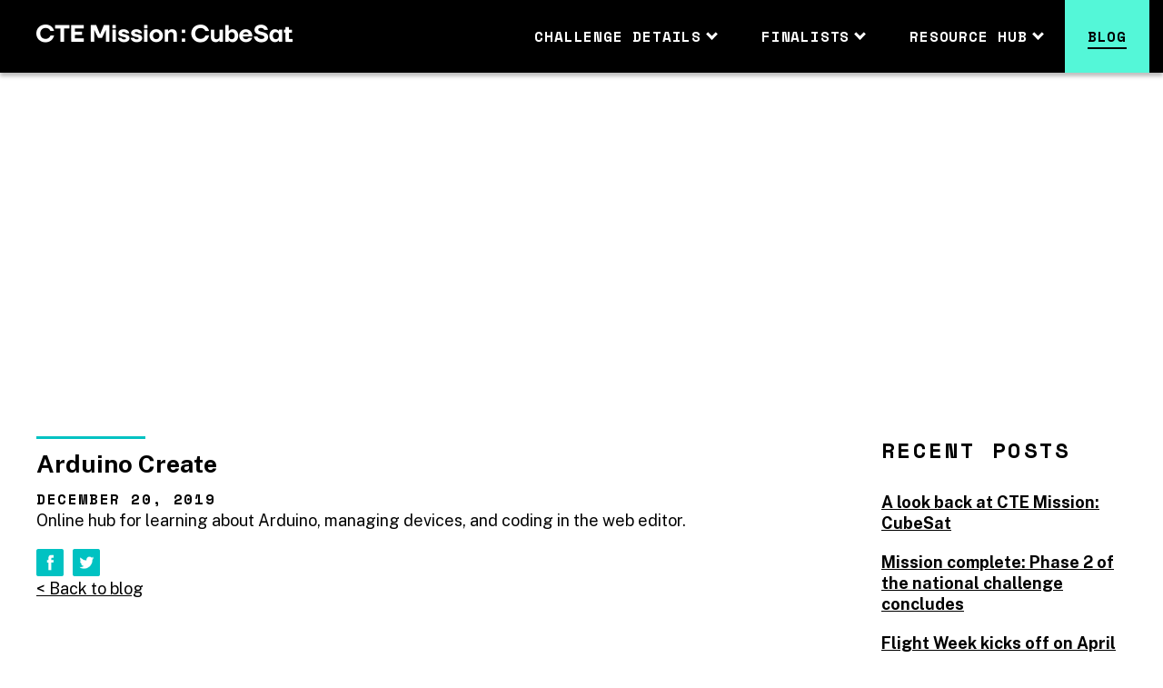

--- FILE ---
content_type: text/html; charset=UTF-8
request_url: https://www.ctemissioncubesat.com/challenge_resource/arduino-create/
body_size: 8550
content:
<!DOCTYPE html>

<html class="no-js" lang="en-US">
	<head>
		<meta charset="UTF-8">
		<meta name="viewport" content="width=device-width, initial-scale=1.0" >
		<link rel="profile" href="https://gmpg.org/xfn/11">
		<meta name='robots' content='index, follow, max-image-preview:large, max-snippet:-1, max-video-preview:-1' />
	<style>img:is([sizes="auto" i], [sizes^="auto," i]) { contain-intrinsic-size: 3000px 1500px }</style>
	
	<!-- This site is optimized with the Yoast SEO plugin v22.9 - https://yoast.com/wordpress/plugins/seo/ -->
	<title>Arduino Create - CTE Mission: CubeSat</title>
	<link rel="canonical" href="https://www.ctemissioncubesat.com/challenge_resource/arduino-create/" />
	<meta property="og:locale" content="en_US" />
	<meta property="og:type" content="article" />
	<meta property="og:title" content="Arduino Create - CTE Mission: CubeSat" />
	<meta property="og:description" content="Online hub for learning about Arduino, managing devices, and coding in the web editor." />
	<meta property="og:url" content="https://www.ctemissioncubesat.com/challenge_resource/arduino-create/" />
	<meta property="og:site_name" content="CTE Mission: CubeSat" />
	<meta property="article:modified_time" content="2020-01-02T15:18:44+00:00" />
	<meta name="twitter:card" content="summary_large_image" />
	<script type="application/ld+json" class="yoast-schema-graph">{"@context":"https://schema.org","@graph":[{"@type":"WebPage","@id":"https://www.ctemissioncubesat.com/challenge_resource/arduino-create/","url":"https://www.ctemissioncubesat.com/challenge_resource/arduino-create/","name":"Arduino Create - CTE Mission: CubeSat","isPartOf":{"@id":"https://www.ctemissioncubesat.com/#website"},"datePublished":"2019-12-20T17:06:49+00:00","dateModified":"2020-01-02T15:18:44+00:00","breadcrumb":{"@id":"https://www.ctemissioncubesat.com/challenge_resource/arduino-create/#breadcrumb"},"inLanguage":"en-US","potentialAction":[{"@type":"ReadAction","target":["https://www.ctemissioncubesat.com/challenge_resource/arduino-create/"]}]},{"@type":"BreadcrumbList","@id":"https://www.ctemissioncubesat.com/challenge_resource/arduino-create/#breadcrumb","itemListElement":[{"@type":"ListItem","position":1,"name":"Home","item":"https://www.ctemissioncubesat.com/"},{"@type":"ListItem","position":2,"name":"Arduino Create"}]},{"@type":"WebSite","@id":"https://www.ctemissioncubesat.com/#website","url":"https://www.ctemissioncubesat.com/","name":"CTE Mission: CubeSat","description":"","potentialAction":[{"@type":"SearchAction","target":{"@type":"EntryPoint","urlTemplate":"https://www.ctemissioncubesat.com/?s={search_term_string}"},"query-input":"required name=search_term_string"}],"inLanguage":"en-US"}]}</script>
	<!-- / Yoast SEO plugin. -->


<link rel='dns-prefetch' href='//fonts.googleapis.com' />
<script type="text/javascript">
/* <![CDATA[ */
window._wpemojiSettings = {"baseUrl":"https:\/\/s.w.org\/images\/core\/emoji\/16.0.1\/72x72\/","ext":".png","svgUrl":"https:\/\/s.w.org\/images\/core\/emoji\/16.0.1\/svg\/","svgExt":".svg","source":{"concatemoji":"https:\/\/www.ctemissioncubesat.com\/wp-includes\/js\/wp-emoji-release.min.js?ver=6.8.3"}};
/*! This file is auto-generated */
!function(s,n){var o,i,e;function c(e){try{var t={supportTests:e,timestamp:(new Date).valueOf()};sessionStorage.setItem(o,JSON.stringify(t))}catch(e){}}function p(e,t,n){e.clearRect(0,0,e.canvas.width,e.canvas.height),e.fillText(t,0,0);var t=new Uint32Array(e.getImageData(0,0,e.canvas.width,e.canvas.height).data),a=(e.clearRect(0,0,e.canvas.width,e.canvas.height),e.fillText(n,0,0),new Uint32Array(e.getImageData(0,0,e.canvas.width,e.canvas.height).data));return t.every(function(e,t){return e===a[t]})}function u(e,t){e.clearRect(0,0,e.canvas.width,e.canvas.height),e.fillText(t,0,0);for(var n=e.getImageData(16,16,1,1),a=0;a<n.data.length;a++)if(0!==n.data[a])return!1;return!0}function f(e,t,n,a){switch(t){case"flag":return n(e,"\ud83c\udff3\ufe0f\u200d\u26a7\ufe0f","\ud83c\udff3\ufe0f\u200b\u26a7\ufe0f")?!1:!n(e,"\ud83c\udde8\ud83c\uddf6","\ud83c\udde8\u200b\ud83c\uddf6")&&!n(e,"\ud83c\udff4\udb40\udc67\udb40\udc62\udb40\udc65\udb40\udc6e\udb40\udc67\udb40\udc7f","\ud83c\udff4\u200b\udb40\udc67\u200b\udb40\udc62\u200b\udb40\udc65\u200b\udb40\udc6e\u200b\udb40\udc67\u200b\udb40\udc7f");case"emoji":return!a(e,"\ud83e\udedf")}return!1}function g(e,t,n,a){var r="undefined"!=typeof WorkerGlobalScope&&self instanceof WorkerGlobalScope?new OffscreenCanvas(300,150):s.createElement("canvas"),o=r.getContext("2d",{willReadFrequently:!0}),i=(o.textBaseline="top",o.font="600 32px Arial",{});return e.forEach(function(e){i[e]=t(o,e,n,a)}),i}function t(e){var t=s.createElement("script");t.src=e,t.defer=!0,s.head.appendChild(t)}"undefined"!=typeof Promise&&(o="wpEmojiSettingsSupports",i=["flag","emoji"],n.supports={everything:!0,everythingExceptFlag:!0},e=new Promise(function(e){s.addEventListener("DOMContentLoaded",e,{once:!0})}),new Promise(function(t){var n=function(){try{var e=JSON.parse(sessionStorage.getItem(o));if("object"==typeof e&&"number"==typeof e.timestamp&&(new Date).valueOf()<e.timestamp+604800&&"object"==typeof e.supportTests)return e.supportTests}catch(e){}return null}();if(!n){if("undefined"!=typeof Worker&&"undefined"!=typeof OffscreenCanvas&&"undefined"!=typeof URL&&URL.createObjectURL&&"undefined"!=typeof Blob)try{var e="postMessage("+g.toString()+"("+[JSON.stringify(i),f.toString(),p.toString(),u.toString()].join(",")+"));",a=new Blob([e],{type:"text/javascript"}),r=new Worker(URL.createObjectURL(a),{name:"wpTestEmojiSupports"});return void(r.onmessage=function(e){c(n=e.data),r.terminate(),t(n)})}catch(e){}c(n=g(i,f,p,u))}t(n)}).then(function(e){for(var t in e)n.supports[t]=e[t],n.supports.everything=n.supports.everything&&n.supports[t],"flag"!==t&&(n.supports.everythingExceptFlag=n.supports.everythingExceptFlag&&n.supports[t]);n.supports.everythingExceptFlag=n.supports.everythingExceptFlag&&!n.supports.flag,n.DOMReady=!1,n.readyCallback=function(){n.DOMReady=!0}}).then(function(){return e}).then(function(){var e;n.supports.everything||(n.readyCallback(),(e=n.source||{}).concatemoji?t(e.concatemoji):e.wpemoji&&e.twemoji&&(t(e.twemoji),t(e.wpemoji)))}))}((window,document),window._wpemojiSettings);
/* ]]> */
</script>
<style id='wp-emoji-styles-inline-css' type='text/css'>

	img.wp-smiley, img.emoji {
		display: inline !important;
		border: none !important;
		box-shadow: none !important;
		height: 1em !important;
		width: 1em !important;
		margin: 0 0.07em !important;
		vertical-align: -0.1em !important;
		background: none !important;
		padding: 0 !important;
	}
</style>
<link rel='stylesheet' id='wp-block-library-css' href='https://www.ctemissioncubesat.com/wp-includes/css/dist/block-library/style.min.css?ver=6.8.3' type='text/css' media='all' />
<style id='classic-theme-styles-inline-css' type='text/css'>
/*! This file is auto-generated */
.wp-block-button__link{color:#fff;background-color:#32373c;border-radius:9999px;box-shadow:none;text-decoration:none;padding:calc(.667em + 2px) calc(1.333em + 2px);font-size:1.125em}.wp-block-file__button{background:#32373c;color:#fff;text-decoration:none}
</style>
<style id='global-styles-inline-css' type='text/css'>
:root{--wp--preset--aspect-ratio--square: 1;--wp--preset--aspect-ratio--4-3: 4/3;--wp--preset--aspect-ratio--3-4: 3/4;--wp--preset--aspect-ratio--3-2: 3/2;--wp--preset--aspect-ratio--2-3: 2/3;--wp--preset--aspect-ratio--16-9: 16/9;--wp--preset--aspect-ratio--9-16: 9/16;--wp--preset--color--black: #000000;--wp--preset--color--cyan-bluish-gray: #abb8c3;--wp--preset--color--white: #ffffff;--wp--preset--color--pale-pink: #f78da7;--wp--preset--color--vivid-red: #cf2e2e;--wp--preset--color--luminous-vivid-orange: #ff6900;--wp--preset--color--luminous-vivid-amber: #fcb900;--wp--preset--color--light-green-cyan: #7bdcb5;--wp--preset--color--vivid-green-cyan: #00d084;--wp--preset--color--pale-cyan-blue: #8ed1fc;--wp--preset--color--vivid-cyan-blue: #0693e3;--wp--preset--color--vivid-purple: #9b51e0;--wp--preset--gradient--vivid-cyan-blue-to-vivid-purple: linear-gradient(135deg,rgba(6,147,227,1) 0%,rgb(155,81,224) 100%);--wp--preset--gradient--light-green-cyan-to-vivid-green-cyan: linear-gradient(135deg,rgb(122,220,180) 0%,rgb(0,208,130) 100%);--wp--preset--gradient--luminous-vivid-amber-to-luminous-vivid-orange: linear-gradient(135deg,rgba(252,185,0,1) 0%,rgba(255,105,0,1) 100%);--wp--preset--gradient--luminous-vivid-orange-to-vivid-red: linear-gradient(135deg,rgba(255,105,0,1) 0%,rgb(207,46,46) 100%);--wp--preset--gradient--very-light-gray-to-cyan-bluish-gray: linear-gradient(135deg,rgb(238,238,238) 0%,rgb(169,184,195) 100%);--wp--preset--gradient--cool-to-warm-spectrum: linear-gradient(135deg,rgb(74,234,220) 0%,rgb(151,120,209) 20%,rgb(207,42,186) 40%,rgb(238,44,130) 60%,rgb(251,105,98) 80%,rgb(254,248,76) 100%);--wp--preset--gradient--blush-light-purple: linear-gradient(135deg,rgb(255,206,236) 0%,rgb(152,150,240) 100%);--wp--preset--gradient--blush-bordeaux: linear-gradient(135deg,rgb(254,205,165) 0%,rgb(254,45,45) 50%,rgb(107,0,62) 100%);--wp--preset--gradient--luminous-dusk: linear-gradient(135deg,rgb(255,203,112) 0%,rgb(199,81,192) 50%,rgb(65,88,208) 100%);--wp--preset--gradient--pale-ocean: linear-gradient(135deg,rgb(255,245,203) 0%,rgb(182,227,212) 50%,rgb(51,167,181) 100%);--wp--preset--gradient--electric-grass: linear-gradient(135deg,rgb(202,248,128) 0%,rgb(113,206,126) 100%);--wp--preset--gradient--midnight: linear-gradient(135deg,rgb(2,3,129) 0%,rgb(40,116,252) 100%);--wp--preset--font-size--small: 13px;--wp--preset--font-size--medium: 20px;--wp--preset--font-size--large: 36px;--wp--preset--font-size--x-large: 42px;--wp--preset--spacing--20: 0.44rem;--wp--preset--spacing--30: 0.67rem;--wp--preset--spacing--40: 1rem;--wp--preset--spacing--50: 1.5rem;--wp--preset--spacing--60: 2.25rem;--wp--preset--spacing--70: 3.38rem;--wp--preset--spacing--80: 5.06rem;--wp--preset--shadow--natural: 6px 6px 9px rgba(0, 0, 0, 0.2);--wp--preset--shadow--deep: 12px 12px 50px rgba(0, 0, 0, 0.4);--wp--preset--shadow--sharp: 6px 6px 0px rgba(0, 0, 0, 0.2);--wp--preset--shadow--outlined: 6px 6px 0px -3px rgba(255, 255, 255, 1), 6px 6px rgba(0, 0, 0, 1);--wp--preset--shadow--crisp: 6px 6px 0px rgba(0, 0, 0, 1);}:where(.is-layout-flex){gap: 0.5em;}:where(.is-layout-grid){gap: 0.5em;}body .is-layout-flex{display: flex;}.is-layout-flex{flex-wrap: wrap;align-items: center;}.is-layout-flex > :is(*, div){margin: 0;}body .is-layout-grid{display: grid;}.is-layout-grid > :is(*, div){margin: 0;}:where(.wp-block-columns.is-layout-flex){gap: 2em;}:where(.wp-block-columns.is-layout-grid){gap: 2em;}:where(.wp-block-post-template.is-layout-flex){gap: 1.25em;}:where(.wp-block-post-template.is-layout-grid){gap: 1.25em;}.has-black-color{color: var(--wp--preset--color--black) !important;}.has-cyan-bluish-gray-color{color: var(--wp--preset--color--cyan-bluish-gray) !important;}.has-white-color{color: var(--wp--preset--color--white) !important;}.has-pale-pink-color{color: var(--wp--preset--color--pale-pink) !important;}.has-vivid-red-color{color: var(--wp--preset--color--vivid-red) !important;}.has-luminous-vivid-orange-color{color: var(--wp--preset--color--luminous-vivid-orange) !important;}.has-luminous-vivid-amber-color{color: var(--wp--preset--color--luminous-vivid-amber) !important;}.has-light-green-cyan-color{color: var(--wp--preset--color--light-green-cyan) !important;}.has-vivid-green-cyan-color{color: var(--wp--preset--color--vivid-green-cyan) !important;}.has-pale-cyan-blue-color{color: var(--wp--preset--color--pale-cyan-blue) !important;}.has-vivid-cyan-blue-color{color: var(--wp--preset--color--vivid-cyan-blue) !important;}.has-vivid-purple-color{color: var(--wp--preset--color--vivid-purple) !important;}.has-black-background-color{background-color: var(--wp--preset--color--black) !important;}.has-cyan-bluish-gray-background-color{background-color: var(--wp--preset--color--cyan-bluish-gray) !important;}.has-white-background-color{background-color: var(--wp--preset--color--white) !important;}.has-pale-pink-background-color{background-color: var(--wp--preset--color--pale-pink) !important;}.has-vivid-red-background-color{background-color: var(--wp--preset--color--vivid-red) !important;}.has-luminous-vivid-orange-background-color{background-color: var(--wp--preset--color--luminous-vivid-orange) !important;}.has-luminous-vivid-amber-background-color{background-color: var(--wp--preset--color--luminous-vivid-amber) !important;}.has-light-green-cyan-background-color{background-color: var(--wp--preset--color--light-green-cyan) !important;}.has-vivid-green-cyan-background-color{background-color: var(--wp--preset--color--vivid-green-cyan) !important;}.has-pale-cyan-blue-background-color{background-color: var(--wp--preset--color--pale-cyan-blue) !important;}.has-vivid-cyan-blue-background-color{background-color: var(--wp--preset--color--vivid-cyan-blue) !important;}.has-vivid-purple-background-color{background-color: var(--wp--preset--color--vivid-purple) !important;}.has-black-border-color{border-color: var(--wp--preset--color--black) !important;}.has-cyan-bluish-gray-border-color{border-color: var(--wp--preset--color--cyan-bluish-gray) !important;}.has-white-border-color{border-color: var(--wp--preset--color--white) !important;}.has-pale-pink-border-color{border-color: var(--wp--preset--color--pale-pink) !important;}.has-vivid-red-border-color{border-color: var(--wp--preset--color--vivid-red) !important;}.has-luminous-vivid-orange-border-color{border-color: var(--wp--preset--color--luminous-vivid-orange) !important;}.has-luminous-vivid-amber-border-color{border-color: var(--wp--preset--color--luminous-vivid-amber) !important;}.has-light-green-cyan-border-color{border-color: var(--wp--preset--color--light-green-cyan) !important;}.has-vivid-green-cyan-border-color{border-color: var(--wp--preset--color--vivid-green-cyan) !important;}.has-pale-cyan-blue-border-color{border-color: var(--wp--preset--color--pale-cyan-blue) !important;}.has-vivid-cyan-blue-border-color{border-color: var(--wp--preset--color--vivid-cyan-blue) !important;}.has-vivid-purple-border-color{border-color: var(--wp--preset--color--vivid-purple) !important;}.has-vivid-cyan-blue-to-vivid-purple-gradient-background{background: var(--wp--preset--gradient--vivid-cyan-blue-to-vivid-purple) !important;}.has-light-green-cyan-to-vivid-green-cyan-gradient-background{background: var(--wp--preset--gradient--light-green-cyan-to-vivid-green-cyan) !important;}.has-luminous-vivid-amber-to-luminous-vivid-orange-gradient-background{background: var(--wp--preset--gradient--luminous-vivid-amber-to-luminous-vivid-orange) !important;}.has-luminous-vivid-orange-to-vivid-red-gradient-background{background: var(--wp--preset--gradient--luminous-vivid-orange-to-vivid-red) !important;}.has-very-light-gray-to-cyan-bluish-gray-gradient-background{background: var(--wp--preset--gradient--very-light-gray-to-cyan-bluish-gray) !important;}.has-cool-to-warm-spectrum-gradient-background{background: var(--wp--preset--gradient--cool-to-warm-spectrum) !important;}.has-blush-light-purple-gradient-background{background: var(--wp--preset--gradient--blush-light-purple) !important;}.has-blush-bordeaux-gradient-background{background: var(--wp--preset--gradient--blush-bordeaux) !important;}.has-luminous-dusk-gradient-background{background: var(--wp--preset--gradient--luminous-dusk) !important;}.has-pale-ocean-gradient-background{background: var(--wp--preset--gradient--pale-ocean) !important;}.has-electric-grass-gradient-background{background: var(--wp--preset--gradient--electric-grass) !important;}.has-midnight-gradient-background{background: var(--wp--preset--gradient--midnight) !important;}.has-small-font-size{font-size: var(--wp--preset--font-size--small) !important;}.has-medium-font-size{font-size: var(--wp--preset--font-size--medium) !important;}.has-large-font-size{font-size: var(--wp--preset--font-size--large) !important;}.has-x-large-font-size{font-size: var(--wp--preset--font-size--x-large) !important;}
:where(.wp-block-post-template.is-layout-flex){gap: 1.25em;}:where(.wp-block-post-template.is-layout-grid){gap: 1.25em;}
:where(.wp-block-columns.is-layout-flex){gap: 2em;}:where(.wp-block-columns.is-layout-grid){gap: 2em;}
:root :where(.wp-block-pullquote){font-size: 1.5em;line-height: 1.6;}
</style>
<link rel='stylesheet' id='lbwps-styles-photoswipe5-main-css' href='https://www.ctemissioncubesat.com/wp-content/plugins/lightbox-photoswipe/assets/ps5/styles/main.css?ver=5.2.6' type='text/css' media='all' />
<link rel='stylesheet' id='dashicons-css' href='https://www.ctemissioncubesat.com/wp-includes/css/dashicons.min.css?ver=6.8.3' type='text/css' media='all' />
<link rel='stylesheet' id='style-css' href='https://www.ctemissioncubesat.com/wp-content/themes/cubesat/style.css?ver=6.8.3' type='text/css' media='screen,projection,print' />
<link rel='stylesheet' id='challenge-style-css' href='https://www.ctemissioncubesat.com/wp-content/themes/cubesat/stylesheets/styles.css?ver=6.8.3' type='text/css' media='screen,projection,print' />
<link rel='stylesheet' id='google-fonts-css' href='https://fonts.googleapis.com/css?family=Public+Sans%3A300%2C400%2C400i%2C500%2C500i%2C700%2C700i%2C800%2C800i%7CSpace+Mono%3A400%2C400i%2C700%2C700i&#038;display=swap&#038;ver=6.8.3' type='text/css' media='all' />
<script type="text/javascript" src="https://www.ctemissioncubesat.com/wp-includes/js/jquery/jquery.min.js?ver=3.7.1" id="jquery-core-js"></script>
<script type="text/javascript" src="https://www.ctemissioncubesat.com/wp-includes/js/jquery/jquery-migrate.min.js?ver=3.4.1" id="jquery-migrate-js"></script>
<script type="text/javascript" src="https://www.ctemissioncubesat.com/wp-content/themes/cubesat/js/jquery.easing.1.3.js?ver=1.3" id="jquery-easing-js"></script>
<script type="text/javascript" src="https://www.ctemissioncubesat.com/wp-content/themes/cubesat/js/jquery.bxslider.js?ver=4.2.12" id="jquery-bxslider-js"></script>
<link rel="https://api.w.org/" href="https://www.ctemissioncubesat.com/wp-json/" /><link rel="EditURI" type="application/rsd+xml" title="RSD" href="https://www.ctemissioncubesat.com/xmlrpc.php?rsd" />
<link rel='shortlink' href='https://www.ctemissioncubesat.com/?p=305' />
<link rel="alternate" title="oEmbed (JSON)" type="application/json+oembed" href="https://www.ctemissioncubesat.com/wp-json/oembed/1.0/embed?url=https%3A%2F%2Fwww.ctemissioncubesat.com%2Fchallenge_resource%2Farduino-create%2F" />
<link rel="alternate" title="oEmbed (XML)" type="text/xml+oembed" href="https://www.ctemissioncubesat.com/wp-json/oembed/1.0/embed?url=https%3A%2F%2Fwww.ctemissioncubesat.com%2Fchallenge_resource%2Farduino-create%2F&#038;format=xml" />

<!-- Adding FavIcon -->
<link rel='shortcut icon' href='https://www.ctemissioncubesat.com/wp-content/themes/cubesat/images/favicon.png' />
		<style type="text/css" id="wp-custom-css">
			.is-type-video.wp-block-embed .wp-block-embed__wrapper {
	position: relative;
	padding-bottom: 56.25%
}
.is-type-video.wp-block-embed .wp-block-embed__wrapper iframe {
	position: absolute;
	left: 0; top: 0;
	width: 100%;
	height: 100%;
}		</style>
		    
    <!-- Global site tag (gtag.js) - Google Analytics -->
    <script async src="https://www.googletagmanager.com/gtag/js?id=UA-156095248-1"></script>
    <script>
      window.dataLayer = window.dataLayer || [];
      function gtag(){dataLayer.push(arguments);}
      gtag('js', new Date());

      gtag('config', 'UA-156095248-1');
    </script>
	</head>
	<body class="wp-singular challenge_resource-template-default single single-challenge_resource postid-305 wp-theme-cubesat browser-chrome os-mac">
		<div id="page">
      <div class="pageSlide"></div>
      
		<header id="site-header">
      <div class="container">
        <h1 class="site-title">
          <a href="https://www.ctemissioncubesat.com" title="CTE Mission: CubeSat" rel="home"><img src="https://www.ctemissioncubesat.com/wp-content/themes/cubesat/images/logo-header.png" alt="CTE Mission: CubeSat" class="img-responsive" /></a>
        </h1>
        
        <img src="https://www.ctemissioncubesat.com/wp-content/themes/cubesat/images/cte-cubesat-logo.png" alt="CTE Mission: CubeSat" class="logo-print" />

        <div id="menu-toggle" class="menu-toggle"><span>Menu</span></div>
        <div class="navigation">
          <nav id="main-navigation">
            <div class="menu-primary-menu-container"><ul id="primary-menu" class="menu-items"><li id="menu-item-396" class="hidden-xl-up menu-item menu-item-type-post_type menu-item-object-page menu-item-home menu-item-396"><a href="https://www.ctemissioncubesat.com/">Home</a></li>
<li id="menu-item-25" class="menu-participate menu-item menu-item-type-custom menu-item-object-custom menu-item-has-children menu-item-25"><a href="/the-challenge/">Challenge details</a>
<ul class="sub-menu">
	<li id="menu-item-24" class="menu-challenge menu-item menu-item-type-post_type menu-item-object-page menu-item-24"><a href="https://www.ctemissioncubesat.com/the-challenge/">The challenge</a></li>
	<li id="menu-item-439" class="menu-item menu-item-type-post_type menu-item-object-page menu-item-439"><a href="https://www.ctemissioncubesat.com/detailed-timeline/">Detailed timeline</a></li>
	<li id="menu-item-22" class="menu-item menu-item-type-post_type menu-item-object-page menu-item-22"><a href="https://www.ctemissioncubesat.com/selection-process/">Selection process</a></li>
	<li id="menu-item-939" class="menu-item menu-item-type-post_type menu-item-object-page menu-item-939"><a href="https://www.ctemissioncubesat.com/entrants/">Entrants</a></li>
	<li id="menu-item-631" class="menu-item menu-item-type-post_type menu-item-object-page menu-item-631"><a href="https://www.ctemissioncubesat.com/judges-and-reviewers/">Judges and reviewers</a></li>
	<li id="menu-item-949" class="menu-item menu-item-type-custom menu-item-object-custom menu-item-949"><a href="https://www.luminarylightbox.com/ctemissioncubesat/">Phase 1 mission proposal form</a></li>
	<li id="menu-item-21" class="menu-item menu-item-type-post_type menu-item-object-page menu-item-21"><a href="https://www.ctemissioncubesat.com/eligibility/">Eligibility</a></li>
	<li id="menu-item-736" class="menu-item menu-item-type-post_type menu-item-object-page menu-item-736"><a href="https://www.ctemissioncubesat.com/rules-terms-conditions/">Rules, terms &#038; conditions</a></li>
	<li id="menu-item-793" class="menu-item menu-item-type-post_type menu-item-object-page menu-item-793"><a href="https://www.ctemissioncubesat.com/faq/">Frequently asked questions</a></li>
</ul>
</li>
<li id="menu-item-938" class="menu-item menu-item-type-post_type menu-item-object-page menu-item-has-children menu-item-938"><a href="https://www.ctemissioncubesat.com/finalists/">Finalists</a>
<ul class="sub-menu">
	<li id="menu-item-1039" class="menu-item menu-item-type-post_type menu-item-object-page menu-item-1039"><a href="https://www.ctemissioncubesat.com/finalists/anderson-clark-magnet-high-school/">Anderson Clark Magnet High School</a></li>
	<li id="menu-item-1043" class="menu-item menu-item-type-post_type menu-item-object-page menu-item-1043"><a href="https://www.ctemissioncubesat.com/finalists/freeport-high-school/">Freeport High School</a></li>
	<li id="menu-item-1042" class="menu-item menu-item-type-post_type menu-item-object-page menu-item-1042"><a href="https://www.ctemissioncubesat.com/finalists/mooresville-high-school/">Mooresville High School</a></li>
	<li id="menu-item-1041" class="menu-item menu-item-type-post_type menu-item-object-page menu-item-1041"><a href="https://www.ctemissioncubesat.com/finalists/opelika-high-school/">Opelika High School</a></li>
	<li id="menu-item-1040" class="menu-item menu-item-type-post_type menu-item-object-page menu-item-1040"><a href="https://www.ctemissioncubesat.com/finalists/princeton-high-school/">Princeton High School</a></li>
</ul>
</li>
<li id="menu-item-20" class="menu-resource-hub menu-item menu-item-type-post_type menu-item-object-page menu-item-has-children menu-item-20"><a href="https://www.ctemissioncubesat.com/resource-hub/">Resource hub</a>
<ul class="sub-menu">
	<li id="menu-item-608" class="menu-item menu-item-type-post_type menu-item-object-page menu-item-608"><a href="https://www.ctemissioncubesat.com/resource-hub/orientation/">Orientation</a></li>
	<li id="menu-item-649" class="menu-item menu-item-type-post_type menu-item-object-page menu-item-649"><a href="https://www.ctemissioncubesat.com/resource-hub/school-and-team/">School and team</a></li>
	<li id="menu-item-614" class="menu-item menu-item-type-post_type menu-item-object-page menu-item-614"><a href="https://www.ctemissioncubesat.com/resource-hub/mission-objectives/">Mission objectives</a></li>
	<li id="menu-item-613" class="menu-item menu-item-type-post_type menu-item-object-page menu-item-613"><a href="https://www.ctemissioncubesat.com/resource-hub/subsystems/">Subsystems</a></li>
	<li id="menu-item-612" class="menu-item menu-item-type-post_type menu-item-object-page menu-item-612"><a href="https://www.ctemissioncubesat.com/resource-hub/mission-planning/">Mission planning</a></li>
</ul>
</li>
<li id="menu-item-26" class="menu-blog menu-item menu-item-type-post_type menu-item-object-page current_page_parent menu-item-26"><a href="https://www.ctemissioncubesat.com/blog/">Blog</a></li>
</ul></div>          </nav>
        </div><!--.navigation -->
        
        <div class="clearfix"></div>
      </div>
		</header><!-- #site-header -->
    
        <div id="main" class="clearfix">
    
<div id="primary" class="site-content page-post">
  <div class="page-post__banner"><figure style="background-image: url();"></figure></div>
  
  
  <div class="container clearfix">
    <div class="row">
      <div class="col-lg-9 col-md-8 col-sm-12">
        <div class="post"><h2 class="post-title overline">Arduino Create</h2><div class="post-meta heading4">December 20, 2019</div><div class="entry-content"><p><span style="font-weight: 400;">Online hub for learning about Arduino, managing devices, and coding in the web editor.</span></p>
</div><div class="post-social-share"><ul class="clearfix"><li class="facebook"><a href="http://www.facebook.com/sharer/sharer.php?u=https://www.ctemissioncubesat.com/challenge_resource/arduino-create/&title=Arduino Create" title="Share this on Facebook" target="_blank">Share on Facebook</a></li><li class="twitter"><a href="https://twitter.com/intent/tweet?text=Arduino Create https://www.ctemissioncubesat.com/challenge_resource/arduino-create/" title="Share this on Twitter" target="_blank">Share on Twitter</a></li></ul></div><a href="/blog" title="link to blog page" class="link-back">&lt; Back to blog</a></div>      </div>

      <div class="col-lg-3 col-md-4 col-xs-12 hidden-xs">
        <div class="blog-sidebar">
          	<div id="sidebar" role="complementary">
		<ul>
			
		<aside id="recent-posts-2" class="widget widget_recent_entries">
		<h3 class="widget-title">Recent Posts</h3>
		<ul>
											<li>
					<a href="https://www.ctemissioncubesat.com/a-look-back-at-cte-mission-cubesat/">A look back at CTE Mission: CubeSat</a>
									</li>
											<li>
					<a href="https://www.ctemissioncubesat.com/mission-complete-phase-2-concludes/">Mission complete: Phase 2 of the national challenge concludes</a>
									</li>
											<li>
					<a href="https://www.ctemissioncubesat.com/flight-week-kicks-off/">Flight Week kicks off on April 23</a>
									</li>
											<li>
					<a href="https://www.ctemissioncubesat.com/finalists-iterate-prototypes/">Finalists iterate prototypes in preparation for Flight Week</a>
									</li>
											<li>
					<a href="https://www.ctemissioncubesat.com/phase-2-is-underway-finalists-begin-cubesat-prototype-builds/">Phase 2 is underway: Finalists begin CubeSat prototype builds</a>
									</li>
					</ul>

		</aside>		</ul>
	</div>
        </div>
      </div>
    </div><!-- .row -->
  </div>
</div><!--#primary-->


</div><!-- #main -->

<footer id="site-footer" role="contentinfo">
  <div class="container clearfix">
    <div class="content-blocks">
      <div class="row">
        <div class="col-md-6 col-sm-12">
          <div class="block-content__left">
            <div class="footer-logo">
              <img src="https://www.ctemissioncubesat.com/wp-content/themes/cubesat/images/logo-white.png" alt="CTE Mission: CubeSat" class="img-fluid" />
            </div>
            
            <div class="footer-subscribe">
              <h3>GET THE CTE MISSION: CUBESAT NEWSLETTER</h3>
              <div class="mc_embed_signup"><form action="https://ctemissioncubesat.us10.list-manage.com/subscribe?u=7f622129a4d319b1261719abe&id=386334ca21" method="post" name="mc-embedded-subscribe-form" target="_blank"><label for="email" class="screen-reader-text">Enter email address</label><input type="email" value="" name="EMAIL" id="email" class="email" placeholder="Enter email address" required /><input type="submit" name="subscribe" value="Subscribe" class="button mc-embedded-subscribe" title="Subscribe" /><div class="clearfix"></div></form><div class="clearfix"></div></div>            </div>
            
            
            <div class="footer-social-wrapper clearfix">
              <div class="footer-social-share"><ul class="clearfix"><li class="twitter"><a href="https://twitter.com/edprizes" title="follow on Twitter" target="_blank">Follow on Twitter</a></li><li class="youtube"><a href="https://www.youtube.com/channel/UCwjaRrwPJWE8dpswhwonkiQ" title="Follow us on YouTube" target="_blank">Follow us on YouTube</a></li></ul></div>              <p class="footer-contact-email">Contact CTE Mission: CubeSat at <a href="mailto:hello@ctemissioncubesat.com">hello@ctemissioncubesat.com</a>.
            </div>
            
            
          </div>
        </div>
        
        <div class="col-md-6 col-sm-12">
          <div class="block-content__right">
            <div class="row">
              <div class="col-md-6 col-sm-12">
                <div class="footer-navigation clearfix">
                  <div class="menu-footer-menu-left-container"><ul id="menu-footer-menu-left" class="nav-menu"><li id="menu-item-60" class="menu-item menu-item-type-post_type menu-item-object-page menu-item-home menu-item-60"><a href="https://www.ctemissioncubesat.com/">Home</a></li>
<li id="menu-item-63" class="menu-item menu-item-type-post_type menu-item-object-page menu-item-63"><a href="https://www.ctemissioncubesat.com/the-challenge/">The challenge</a></li>
<li id="menu-item-542" class="menu-item menu-item-type-post_type menu-item-object-page menu-item-542"><a href="https://www.ctemissioncubesat.com/detailed-timeline/">Detailed timeline</a></li>
<li id="menu-item-62" class="menu-item menu-item-type-post_type menu-item-object-page menu-item-62"><a href="https://www.ctemissioncubesat.com/selection-process/">Selection process</a></li>
<li id="menu-item-941" class="menu-item menu-item-type-post_type menu-item-object-page menu-item-941"><a href="https://www.ctemissioncubesat.com/entrants/">Entrants</a></li>
<li id="menu-item-632" class="menu-item menu-item-type-post_type menu-item-object-page menu-item-632"><a href="https://www.ctemissioncubesat.com/judges-and-reviewers/">Judges and reviewers</a></li>
<li id="menu-item-951" class="menu-item menu-item-type-custom menu-item-object-custom menu-item-951"><a href="https://www.luminarylightbox.com/ctemissioncubesat/">Phase 1 mission proposal form</a></li>
<li id="menu-item-988" class="menu-item menu-item-type-post_type menu-item-object-page menu-item-988"><a href="https://www.ctemissioncubesat.com/eligibility/">Eligibility</a></li>
</ul></div>                </div>
              </div>
              <div class="col-md-6 col-sm-12">
                <div class="footer-navigation clearfix">
                  <div class="menu-footer-menu-right-container"><ul id="menu-footer-menu-right" class="nav-menu"><li id="menu-item-942" class="menu-item menu-item-type-post_type menu-item-object-page menu-item-942"><a href="https://www.ctemissioncubesat.com/rules-terms-conditions/">Rules, terms &#038; conditions</a></li>
<li id="menu-item-933" class="menu-item menu-item-type-post_type menu-item-object-page menu-item-933"><a href="https://www.ctemissioncubesat.com/faq/">Frequently asked questions</a></li>
<li id="menu-item-989" class="menu-item menu-item-type-post_type menu-item-object-page menu-item-989"><a href="https://www.ctemissioncubesat.com/finalists/">Finalists</a></li>
<li id="menu-item-67" class="menu-item menu-item-type-post_type menu-item-object-page menu-item-67"><a href="https://www.ctemissioncubesat.com/resource-hub/">Resource hub</a></li>
<li id="menu-item-66" class="menu-item menu-item-type-post_type menu-item-object-page current_page_parent menu-item-66"><a href="https://www.ctemissioncubesat.com/blog/">Blog</a></li>
<li id="menu-item-75" class="menu-item menu-item-type-post_type menu-item-object-page menu-item-privacy-policy menu-item-75"><a rel="privacy-policy" href="https://www.ctemissioncubesat.com/privacy-policy/">Privacy policy</a></li>
<li id="menu-item-73" class="menu-item menu-item-type-post_type menu-item-object-page menu-item-73"><a href="https://www.ctemissioncubesat.com/image-credits/">Image credits</a></li>
<li id="menu-item-561" class="menu-item menu-item-type-post_type menu-item-object-page menu-item-561"><a href="https://www.ctemissioncubesat.com/disclaimer/">Disclaimer</a></li>
</ul></div>                </div>
              </div>
            </div>
          </div>
        </div>
        
      </div>
    </div>
    
    <div id="site-footer__bottom">
      <div class="link-edprizes">LEARN MORE ABOUT <a href="http://www.edprizes.com/" target="_blank" rel="noopener">ED PRIZES</a></div>
      <div class="link-luminarylabs">Powered by <a href="https://luminary-labs.com/" target="_blank" rel="noopener">Luminary Labs</a></div>
    </div>
  </div>
  
  
</footer>

</div><!-- #page -->
<script type="speculationrules">
{"prefetch":[{"source":"document","where":{"and":[{"href_matches":"\/*"},{"not":{"href_matches":["\/wp-*.php","\/wp-admin\/*","\/wp-content\/uploads\/*","\/wp-content\/*","\/wp-content\/plugins\/*","\/wp-content\/themes\/cubesat\/*","\/*\\?(.+)"]}},{"not":{"selector_matches":"a[rel~=\"nofollow\"]"}},{"not":{"selector_matches":".no-prefetch, .no-prefetch a"}}]},"eagerness":"conservative"}]}
</script>
<script type="text/javascript" id="lbwps-photoswipe5-js-extra">
/* <![CDATA[ */
var lbwpsOptions = {"label_facebook":"Share on Facebook","label_twitter":"Tweet","label_pinterest":"Pin it","label_download":"Download image","label_copyurl":"Copy image URL","label_ui_close":"Close [Esc]","label_ui_zoom":"Zoom","label_ui_prev":"Previous [\u2190]","label_ui_next":"Next [\u2192]","label_ui_error":"The image cannot be loaded","label_ui_fullscreen":"Toggle fullscreen [F]","share_facebook":"0","share_twitter":"0","share_pinterest":"0","share_download":"0","share_direct":"0","share_copyurl":"0","close_on_drag":"1","history":"1","show_counter":"0","show_fullscreen":"0","show_zoom":"0","show_caption":"1","loop":"1","pinchtoclose":"1","taptotoggle":"1","close_on_click":"1","fulldesktop":"0","use_alt":"0","usecaption":"1","desktop_slider":"1","share_custom_label":"","share_custom_link":"","wheelmode":"scroll","spacing":"12","idletime":"4000","hide_scrollbars":"1","caption_type":"overlay","bg_opacity":"100","padding_left":"0","padding_top":"0","padding_right":"0","padding_bottom":"0"};
/* ]]> */
</script>
<script type="module" src="https://www.ctemissioncubesat.com/wp-content/plugins/lightbox-photoswipe/assets/ps5/frontend.min.js?ver=5.2.6"></script><script type="text/javascript" src="https://www.ctemissioncubesat.com/wp-content/themes/cubesat/js/functions.js?ver=6.8.3" id="thechallenge-script-js"></script>
</body>
</html>




--- FILE ---
content_type: text/css
request_url: https://www.ctemissioncubesat.com/wp-content/themes/cubesat/style.css?ver=6.8.3
body_size: 64
content:
/*
 Theme Name: CTE Mission : CubeSat
 Theme URI: #
 Author: Futurescape
 Author URI: http://www.cubesatchallenge.com/
 Description: A custom theme specially created for CTE Mission : CubeSat Challenge.
 Version: 1.0
 License: All right reserved.
*/

--- FILE ---
content_type: text/css
request_url: https://www.ctemissioncubesat.com/wp-content/themes/cubesat/stylesheets/styles.css?ver=6.8.3
body_size: 20157
content:
/*! normalize.css v3.0.3 | MIT License | github.com/necolas/normalize.css */
html {
  font-family: sans-serif;
  -ms-text-size-adjust: 100%;
  -webkit-text-size-adjust: 100%;
}

body {
  margin: 0;
}

article,
aside,
details,
figcaption,
figure,
footer,
header,
hgroup,
main,
menu,
nav,
section,
summary {
  display: block;
}

audio,
canvas,
progress,
video {
  display: inline-block;
  vertical-align: baseline;
}

audio:not([controls]) {
  display: none;
  height: 0;
}

[hidden],
template {
  display: none;
}

a {
  background-color: transparent;
}

a:active {
  outline: 0;
}
a:hover {
  outline: 0;
}

abbr[title] {
  border-bottom: 1px dotted;
}

b,
strong {
  font-weight: bold;
}

dfn {
  font-style: italic;
}

h1 {
  font-size: 2em;
  margin: 0.67em 0;
}

mark {
  background: #ff0;
  color: #000;
}

small {
  font-size: 80%;
}

sub,
sup {
  font-size: 75%;
  line-height: 0;
  position: relative;
  vertical-align: baseline;
}

sup {
  top: -0.5em;
}

sub {
  bottom: -0.25em;
}

img {
  border: 0;
}

svg:not(:root) {
  overflow: hidden;
}

figure {
  margin: 1em 40px;
}

hr {
  box-sizing: content-box;
  height: 0;
}

pre {
  overflow: auto;
}

code,
kbd,
pre,
samp {
  font-family: monospace, monospace;
  font-size: 1em;
}

button,
input,
optgroup,
select,
textarea {
  color: inherit;
  font: inherit;
  margin: 0;
}

button {
  overflow: visible;
}

button,
select {
  text-transform: none;
}

button,
html input[type=button],
input[type=reset],
input[type=submit] {
  -webkit-appearance: button;
  cursor: pointer;
}

button[disabled],
html input[disabled] {
  cursor: default;
}

button::-moz-focus-inner,
input::-moz-focus-inner {
  border: 0;
  padding: 0;
}

input {
  line-height: normal;
}

input[type=checkbox],
input[type=radio] {
  box-sizing: border-box;
  padding: 0;
}

input[type=number]::-webkit-inner-spin-button,
input[type=number]::-webkit-outer-spin-button {
  height: auto;
}

input[type=search] {
  -webkit-appearance: textfield;
  box-sizing: content-box;
}

input[type=search]::-webkit-search-cancel-button,
input[type=search]::-webkit-search-decoration {
  -webkit-appearance: none;
}

fieldset {
  border: 1px solid #c0c0c0;
  margin: 0 2px;
  padding: 0.35em 0.625em 0.75em;
}

legend {
  border: 0;
  padding: 0;
}

textarea {
  overflow: auto;
}

optgroup {
  font-weight: bold;
}

table {
  border-collapse: collapse;
  border-spacing: 0;
}

td,
th {
  padding: 0;
}

html {
  box-sizing: border-box;
}

*,
*::before,
*::after {
  box-sizing: inherit;
}

@-moz-viewport {
  width: device-width;
}
@-ms-viewport {
  width: device-width;
}
@-o-viewport {
  width: device-width;
}
@-webkit-viewport {
  width: device-width;
}
@viewport {
  width: device-width;
}
html {
  font-size: 18px;
  -webkit-tap-highlight-color: rgba(0, 0, 0, 0);
}

body {
  font-family: "Public Sans", sans-serif;
  font-size: 1rem;
  line-height: 1.5;
  color: #000;
  background-color: #fff;
}

[tabindex="-1"]:focus {
  outline: none !important;
}

h1, h2, h3, h4, h5, h6 {
  margin-top: 0;
  margin-bottom: 0.5rem;
}

p {
  margin-top: 0;
  margin-bottom: 1rem;
}

abbr[title],
abbr[data-original-title] {
  cursor: help;
  border-bottom: 1px dotted #818a91;
}

address {
  margin-bottom: 1rem;
  font-style: normal;
  line-height: inherit;
}

ol,
ul,
dl {
  margin-top: 0;
  margin-bottom: 1rem;
}

ol ol,
ul ul,
ol ul,
ul ol {
  margin-bottom: 0;
}

dt {
  font-weight: bold;
}

dd {
  margin-bottom: 0.5rem;
  margin-left: 0;
}

blockquote {
  margin: 0 0 1rem;
}

a {
  color: #000;
  text-decoration: none;
}
a:focus, a:hover {
  color: #cc00cc;
  text-decoration: none;
}
a:focus {
  outline: thin dotted;
  outline: 5px auto -webkit-focus-ring-color;
  outline-offset: -2px;
}

pre {
  margin-top: 0;
  margin-bottom: 1rem;
}

figure {
  margin: 0 0 1rem;
}

img {
  vertical-align: middle;
}

[role=button] {
  cursor: pointer;
}

a,
area,
button,
[role=button],
input,
label,
select,
summary,
textarea {
  touch-action: manipulation;
}

table {
  background-color: transparent;
}

caption {
  padding-top: 0.75rem;
  padding-bottom: 0.75rem;
  color: #818a91;
  text-align: left;
  caption-side: bottom;
}

th {
  text-align: left;
}

label {
  display: inline-block;
  margin-bottom: 0.5rem;
}

button:focus {
  outline: 1px dotted;
  outline: 5px auto -webkit-focus-ring-color;
}

input,
button,
select,
textarea {
  margin: 0;
  line-height: inherit;
  border-radius: 0;
}

textarea {
  resize: vertical;
}

fieldset {
  min-width: 0;
  padding: 0;
  margin: 0;
  border: 0;
}

legend {
  display: block;
  width: 100%;
  padding: 0;
  margin-bottom: 0.5rem;
  font-size: 1.5rem;
  line-height: inherit;
}

input[type=search] {
  box-sizing: inherit;
  -webkit-appearance: none;
}

output {
  display: inline-block;
}

[hidden] {
  display: none !important;
}

.container {
  margin-left: auto;
  margin-right: auto;
  padding-left: 20px;
  padding-right: 20px;
}
.container::after {
  content: "";
  display: table;
  clear: both;
}
@media (min-width: 600px) {
  .container {
    max-width: 100%;
  }
}
@media (min-width: 767px) {
  .container {
    max-width: 720px;
  }
}
@media (min-width: 992px) {
  .container {
    max-width: 960px;
  }
}
@media (min-width: 1140px) {
  .container {
    max-width: 1240px;
  }
}

.container-fluid {
  margin-left: auto;
  margin-right: auto;
  padding-left: 20px;
  padding-right: 20px;
}
.container-fluid::after {
  content: "";
  display: table;
  clear: both;
}

.row {
  margin-left: -20px;
  margin-right: -20px;
}
.row::after {
  content: "";
  display: table;
  clear: both;
}

.col-xl-12, .col-xl-11, .col-xl-10, .col-xl-9, .col-xl-8, .col-xl-7, .col-xl-6, .col-xl-5, .col-xl-4, .col-xl-3, .col-xl-2, .col-xl-1, .col-lg-12, .col-lg-11, .col-lg-10, .col-lg-9, .col-lg-8, .col-lg-7, .col-lg-6, .col-lg-5, .col-lg-4, .col-lg-3, .col-lg-2, .col-lg-1, .col-md-12, .col-md-11, .col-md-10, .col-md-9, .col-md-8, .col-md-7, .col-md-6, .col-md-5, .col-md-4, .col-md-3, .col-md-2, .col-md-1, .col-sm-12, .col-sm-11, .col-sm-10, .col-sm-9, .col-sm-8, .col-sm-7, .col-sm-6, .col-sm-5, .col-sm-4, .col-sm-3, .col-sm-2, .col-sm-1, .col-xs-12, .col-xs-11, .col-xs-10, .col-xs-9, .col-xs-8, .col-xs-7, .col-xs-6, .col-xs-5, .col-xs-4, .col-xs-3, .col-xs-2, .col-xs-1 {
  position: relative;
  min-height: 1px;
  padding-left: 20px;
  padding-right: 20px;
}

.col-xs-12, .col-xs-11, .col-xs-10, .col-xs-9, .col-xs-8, .col-xs-7, .col-xs-6, .col-xs-5, .col-xs-4, .col-xs-3, .col-xs-2, .col-xs-1 {
  float: left;
}

.col-xs-1 {
  width: 8.3333333333%;
}

.col-xs-2 {
  width: 16.6666666667%;
}

.col-xs-3 {
  width: 25%;
}

.col-xs-4 {
  width: 33.3333333333%;
}

.col-xs-5 {
  width: 41.6666666667%;
}

.col-xs-6 {
  width: 50%;
}

.col-xs-7 {
  width: 58.3333333333%;
}

.col-xs-8 {
  width: 66.6666666667%;
}

.col-xs-9 {
  width: 75%;
}

.col-xs-10 {
  width: 83.3333333333%;
}

.col-xs-11 {
  width: 91.6666666667%;
}

.col-xs-12 {
  width: 100%;
}

.col-xs-pull-0 {
  right: auto;
}

.col-xs-pull-1 {
  right: 8.3333333333%;
}

.col-xs-pull-2 {
  right: 16.6666666667%;
}

.col-xs-pull-3 {
  right: 25%;
}

.col-xs-pull-4 {
  right: 33.3333333333%;
}

.col-xs-pull-5 {
  right: 41.6666666667%;
}

.col-xs-pull-6 {
  right: 50%;
}

.col-xs-pull-7 {
  right: 58.3333333333%;
}

.col-xs-pull-8 {
  right: 66.6666666667%;
}

.col-xs-pull-9 {
  right: 75%;
}

.col-xs-pull-10 {
  right: 83.3333333333%;
}

.col-xs-pull-11 {
  right: 91.6666666667%;
}

.col-xs-pull-12 {
  right: 100%;
}

.col-xs-push-0 {
  left: auto;
}

.col-xs-push-1 {
  left: 8.3333333333%;
}

.col-xs-push-2 {
  left: 16.6666666667%;
}

.col-xs-push-3 {
  left: 25%;
}

.col-xs-push-4 {
  left: 33.3333333333%;
}

.col-xs-push-5 {
  left: 41.6666666667%;
}

.col-xs-push-6 {
  left: 50%;
}

.col-xs-push-7 {
  left: 58.3333333333%;
}

.col-xs-push-8 {
  left: 66.6666666667%;
}

.col-xs-push-9 {
  left: 75%;
}

.col-xs-push-10 {
  left: 83.3333333333%;
}

.col-xs-push-11 {
  left: 91.6666666667%;
}

.col-xs-push-12 {
  left: 100%;
}

.col-xs-offset-0 {
  margin-left: 0%;
}

.col-xs-offset-1 {
  margin-left: 8.3333333333%;
}

.col-xs-offset-2 {
  margin-left: 16.6666666667%;
}

.col-xs-offset-3 {
  margin-left: 25%;
}

.col-xs-offset-4 {
  margin-left: 33.3333333333%;
}

.col-xs-offset-5 {
  margin-left: 41.6666666667%;
}

.col-xs-offset-6 {
  margin-left: 50%;
}

.col-xs-offset-7 {
  margin-left: 58.3333333333%;
}

.col-xs-offset-8 {
  margin-left: 66.6666666667%;
}

.col-xs-offset-9 {
  margin-left: 75%;
}

.col-xs-offset-10 {
  margin-left: 83.3333333333%;
}

.col-xs-offset-11 {
  margin-left: 91.6666666667%;
}

.col-xs-offset-12 {
  margin-left: 100%;
}

@media (min-width: 600px) {
  .col-sm-12, .col-sm-11, .col-sm-10, .col-sm-9, .col-sm-8, .col-sm-7, .col-sm-6, .col-sm-5, .col-sm-4, .col-sm-3, .col-sm-2, .col-sm-1 {
    float: left;
  }

  .col-sm-1 {
    width: 8.3333333333%;
  }

  .col-sm-2 {
    width: 16.6666666667%;
  }

  .col-sm-3 {
    width: 25%;
  }

  .col-sm-4 {
    width: 33.3333333333%;
  }

  .col-sm-5 {
    width: 41.6666666667%;
  }

  .col-sm-6 {
    width: 50%;
  }

  .col-sm-7 {
    width: 58.3333333333%;
  }

  .col-sm-8 {
    width: 66.6666666667%;
  }

  .col-sm-9 {
    width: 75%;
  }

  .col-sm-10 {
    width: 83.3333333333%;
  }

  .col-sm-11 {
    width: 91.6666666667%;
  }

  .col-sm-12 {
    width: 100%;
  }

  .col-sm-pull-0 {
    right: auto;
  }

  .col-sm-pull-1 {
    right: 8.3333333333%;
  }

  .col-sm-pull-2 {
    right: 16.6666666667%;
  }

  .col-sm-pull-3 {
    right: 25%;
  }

  .col-sm-pull-4 {
    right: 33.3333333333%;
  }

  .col-sm-pull-5 {
    right: 41.6666666667%;
  }

  .col-sm-pull-6 {
    right: 50%;
  }

  .col-sm-pull-7 {
    right: 58.3333333333%;
  }

  .col-sm-pull-8 {
    right: 66.6666666667%;
  }

  .col-sm-pull-9 {
    right: 75%;
  }

  .col-sm-pull-10 {
    right: 83.3333333333%;
  }

  .col-sm-pull-11 {
    right: 91.6666666667%;
  }

  .col-sm-pull-12 {
    right: 100%;
  }

  .col-sm-push-0 {
    left: auto;
  }

  .col-sm-push-1 {
    left: 8.3333333333%;
  }

  .col-sm-push-2 {
    left: 16.6666666667%;
  }

  .col-sm-push-3 {
    left: 25%;
  }

  .col-sm-push-4 {
    left: 33.3333333333%;
  }

  .col-sm-push-5 {
    left: 41.6666666667%;
  }

  .col-sm-push-6 {
    left: 50%;
  }

  .col-sm-push-7 {
    left: 58.3333333333%;
  }

  .col-sm-push-8 {
    left: 66.6666666667%;
  }

  .col-sm-push-9 {
    left: 75%;
  }

  .col-sm-push-10 {
    left: 83.3333333333%;
  }

  .col-sm-push-11 {
    left: 91.6666666667%;
  }

  .col-sm-push-12 {
    left: 100%;
  }

  .col-sm-offset-0 {
    margin-left: 0%;
  }

  .col-sm-offset-1 {
    margin-left: 8.3333333333%;
  }

  .col-sm-offset-2 {
    margin-left: 16.6666666667%;
  }

  .col-sm-offset-3 {
    margin-left: 25%;
  }

  .col-sm-offset-4 {
    margin-left: 33.3333333333%;
  }

  .col-sm-offset-5 {
    margin-left: 41.6666666667%;
  }

  .col-sm-offset-6 {
    margin-left: 50%;
  }

  .col-sm-offset-7 {
    margin-left: 58.3333333333%;
  }

  .col-sm-offset-8 {
    margin-left: 66.6666666667%;
  }

  .col-sm-offset-9 {
    margin-left: 75%;
  }

  .col-sm-offset-10 {
    margin-left: 83.3333333333%;
  }

  .col-sm-offset-11 {
    margin-left: 91.6666666667%;
  }

  .col-sm-offset-12 {
    margin-left: 100%;
  }
}
@media (min-width: 767px) {
  .col-md-12, .col-md-11, .col-md-10, .col-md-9, .col-md-8, .col-md-7, .col-md-6, .col-md-5, .col-md-4, .col-md-3, .col-md-2, .col-md-1 {
    float: left;
  }

  .col-md-1 {
    width: 8.3333333333%;
  }

  .col-md-2 {
    width: 16.6666666667%;
  }

  .col-md-3 {
    width: 25%;
  }

  .col-md-4 {
    width: 33.3333333333%;
  }

  .col-md-5 {
    width: 41.6666666667%;
  }

  .col-md-6 {
    width: 50%;
  }

  .col-md-7 {
    width: 58.3333333333%;
  }

  .col-md-8 {
    width: 66.6666666667%;
  }

  .col-md-9 {
    width: 75%;
  }

  .col-md-10 {
    width: 83.3333333333%;
  }

  .col-md-11 {
    width: 91.6666666667%;
  }

  .col-md-12 {
    width: 100%;
  }

  .col-md-pull-0 {
    right: auto;
  }

  .col-md-pull-1 {
    right: 8.3333333333%;
  }

  .col-md-pull-2 {
    right: 16.6666666667%;
  }

  .col-md-pull-3 {
    right: 25%;
  }

  .col-md-pull-4 {
    right: 33.3333333333%;
  }

  .col-md-pull-5 {
    right: 41.6666666667%;
  }

  .col-md-pull-6 {
    right: 50%;
  }

  .col-md-pull-7 {
    right: 58.3333333333%;
  }

  .col-md-pull-8 {
    right: 66.6666666667%;
  }

  .col-md-pull-9 {
    right: 75%;
  }

  .col-md-pull-10 {
    right: 83.3333333333%;
  }

  .col-md-pull-11 {
    right: 91.6666666667%;
  }

  .col-md-pull-12 {
    right: 100%;
  }

  .col-md-push-0 {
    left: auto;
  }

  .col-md-push-1 {
    left: 8.3333333333%;
  }

  .col-md-push-2 {
    left: 16.6666666667%;
  }

  .col-md-push-3 {
    left: 25%;
  }

  .col-md-push-4 {
    left: 33.3333333333%;
  }

  .col-md-push-5 {
    left: 41.6666666667%;
  }

  .col-md-push-6 {
    left: 50%;
  }

  .col-md-push-7 {
    left: 58.3333333333%;
  }

  .col-md-push-8 {
    left: 66.6666666667%;
  }

  .col-md-push-9 {
    left: 75%;
  }

  .col-md-push-10 {
    left: 83.3333333333%;
  }

  .col-md-push-11 {
    left: 91.6666666667%;
  }

  .col-md-push-12 {
    left: 100%;
  }

  .col-md-offset-0 {
    margin-left: 0%;
  }

  .col-md-offset-1 {
    margin-left: 8.3333333333%;
  }

  .col-md-offset-2 {
    margin-left: 16.6666666667%;
  }

  .col-md-offset-3 {
    margin-left: 25%;
  }

  .col-md-offset-4 {
    margin-left: 33.3333333333%;
  }

  .col-md-offset-5 {
    margin-left: 41.6666666667%;
  }

  .col-md-offset-6 {
    margin-left: 50%;
  }

  .col-md-offset-7 {
    margin-left: 58.3333333333%;
  }

  .col-md-offset-8 {
    margin-left: 66.6666666667%;
  }

  .col-md-offset-9 {
    margin-left: 75%;
  }

  .col-md-offset-10 {
    margin-left: 83.3333333333%;
  }

  .col-md-offset-11 {
    margin-left: 91.6666666667%;
  }

  .col-md-offset-12 {
    margin-left: 100%;
  }
}
@media (min-width: 992px) {
  .col-lg-12, .col-lg-11, .col-lg-10, .col-lg-9, .col-lg-8, .col-lg-7, .col-lg-6, .col-lg-5, .col-lg-4, .col-lg-3, .col-lg-2, .col-lg-1 {
    float: left;
  }

  .col-lg-1 {
    width: 8.3333333333%;
  }

  .col-lg-2 {
    width: 16.6666666667%;
  }

  .col-lg-3 {
    width: 25%;
  }

  .col-lg-4 {
    width: 33.3333333333%;
  }

  .col-lg-5 {
    width: 41.6666666667%;
  }

  .col-lg-6 {
    width: 50%;
  }

  .col-lg-7 {
    width: 58.3333333333%;
  }

  .col-lg-8 {
    width: 66.6666666667%;
  }

  .col-lg-9 {
    width: 75%;
  }

  .col-lg-10 {
    width: 83.3333333333%;
  }

  .col-lg-11 {
    width: 91.6666666667%;
  }

  .col-lg-12 {
    width: 100%;
  }

  .col-lg-pull-0 {
    right: auto;
  }

  .col-lg-pull-1 {
    right: 8.3333333333%;
  }

  .col-lg-pull-2 {
    right: 16.6666666667%;
  }

  .col-lg-pull-3 {
    right: 25%;
  }

  .col-lg-pull-4 {
    right: 33.3333333333%;
  }

  .col-lg-pull-5 {
    right: 41.6666666667%;
  }

  .col-lg-pull-6 {
    right: 50%;
  }

  .col-lg-pull-7 {
    right: 58.3333333333%;
  }

  .col-lg-pull-8 {
    right: 66.6666666667%;
  }

  .col-lg-pull-9 {
    right: 75%;
  }

  .col-lg-pull-10 {
    right: 83.3333333333%;
  }

  .col-lg-pull-11 {
    right: 91.6666666667%;
  }

  .col-lg-pull-12 {
    right: 100%;
  }

  .col-lg-push-0 {
    left: auto;
  }

  .col-lg-push-1 {
    left: 8.3333333333%;
  }

  .col-lg-push-2 {
    left: 16.6666666667%;
  }

  .col-lg-push-3 {
    left: 25%;
  }

  .col-lg-push-4 {
    left: 33.3333333333%;
  }

  .col-lg-push-5 {
    left: 41.6666666667%;
  }

  .col-lg-push-6 {
    left: 50%;
  }

  .col-lg-push-7 {
    left: 58.3333333333%;
  }

  .col-lg-push-8 {
    left: 66.6666666667%;
  }

  .col-lg-push-9 {
    left: 75%;
  }

  .col-lg-push-10 {
    left: 83.3333333333%;
  }

  .col-lg-push-11 {
    left: 91.6666666667%;
  }

  .col-lg-push-12 {
    left: 100%;
  }

  .col-lg-offset-0 {
    margin-left: 0%;
  }

  .col-lg-offset-1 {
    margin-left: 8.3333333333%;
  }

  .col-lg-offset-2 {
    margin-left: 16.6666666667%;
  }

  .col-lg-offset-3 {
    margin-left: 25%;
  }

  .col-lg-offset-4 {
    margin-left: 33.3333333333%;
  }

  .col-lg-offset-5 {
    margin-left: 41.6666666667%;
  }

  .col-lg-offset-6 {
    margin-left: 50%;
  }

  .col-lg-offset-7 {
    margin-left: 58.3333333333%;
  }

  .col-lg-offset-8 {
    margin-left: 66.6666666667%;
  }

  .col-lg-offset-9 {
    margin-left: 75%;
  }

  .col-lg-offset-10 {
    margin-left: 83.3333333333%;
  }

  .col-lg-offset-11 {
    margin-left: 91.6666666667%;
  }

  .col-lg-offset-12 {
    margin-left: 100%;
  }
}
@media (min-width: 1140px) {
  .col-xl-12, .col-xl-11, .col-xl-10, .col-xl-9, .col-xl-8, .col-xl-7, .col-xl-6, .col-xl-5, .col-xl-4, .col-xl-3, .col-xl-2, .col-xl-1 {
    float: left;
  }

  .col-xl-1 {
    width: 8.3333333333%;
  }

  .col-xl-2 {
    width: 16.6666666667%;
  }

  .col-xl-3 {
    width: 25%;
  }

  .col-xl-4 {
    width: 33.3333333333%;
  }

  .col-xl-5 {
    width: 41.6666666667%;
  }

  .col-xl-6 {
    width: 50%;
  }

  .col-xl-7 {
    width: 58.3333333333%;
  }

  .col-xl-8 {
    width: 66.6666666667%;
  }

  .col-xl-9 {
    width: 75%;
  }

  .col-xl-10 {
    width: 83.3333333333%;
  }

  .col-xl-11 {
    width: 91.6666666667%;
  }

  .col-xl-12 {
    width: 100%;
  }

  .col-xl-pull-0 {
    right: auto;
  }

  .col-xl-pull-1 {
    right: 8.3333333333%;
  }

  .col-xl-pull-2 {
    right: 16.6666666667%;
  }

  .col-xl-pull-3 {
    right: 25%;
  }

  .col-xl-pull-4 {
    right: 33.3333333333%;
  }

  .col-xl-pull-5 {
    right: 41.6666666667%;
  }

  .col-xl-pull-6 {
    right: 50%;
  }

  .col-xl-pull-7 {
    right: 58.3333333333%;
  }

  .col-xl-pull-8 {
    right: 66.6666666667%;
  }

  .col-xl-pull-9 {
    right: 75%;
  }

  .col-xl-pull-10 {
    right: 83.3333333333%;
  }

  .col-xl-pull-11 {
    right: 91.6666666667%;
  }

  .col-xl-pull-12 {
    right: 100%;
  }

  .col-xl-push-0 {
    left: auto;
  }

  .col-xl-push-1 {
    left: 8.3333333333%;
  }

  .col-xl-push-2 {
    left: 16.6666666667%;
  }

  .col-xl-push-3 {
    left: 25%;
  }

  .col-xl-push-4 {
    left: 33.3333333333%;
  }

  .col-xl-push-5 {
    left: 41.6666666667%;
  }

  .col-xl-push-6 {
    left: 50%;
  }

  .col-xl-push-7 {
    left: 58.3333333333%;
  }

  .col-xl-push-8 {
    left: 66.6666666667%;
  }

  .col-xl-push-9 {
    left: 75%;
  }

  .col-xl-push-10 {
    left: 83.3333333333%;
  }

  .col-xl-push-11 {
    left: 91.6666666667%;
  }

  .col-xl-push-12 {
    left: 100%;
  }

  .col-xl-offset-0 {
    margin-left: 0%;
  }

  .col-xl-offset-1 {
    margin-left: 8.3333333333%;
  }

  .col-xl-offset-2 {
    margin-left: 16.6666666667%;
  }

  .col-xl-offset-3 {
    margin-left: 25%;
  }

  .col-xl-offset-4 {
    margin-left: 33.3333333333%;
  }

  .col-xl-offset-5 {
    margin-left: 41.6666666667%;
  }

  .col-xl-offset-6 {
    margin-left: 50%;
  }

  .col-xl-offset-7 {
    margin-left: 58.3333333333%;
  }

  .col-xl-offset-8 {
    margin-left: 66.6666666667%;
  }

  .col-xl-offset-9 {
    margin-left: 75%;
  }

  .col-xl-offset-10 {
    margin-left: 83.3333333333%;
  }

  .col-xl-offset-11 {
    margin-left: 91.6666666667%;
  }

  .col-xl-offset-12 {
    margin-left: 100%;
  }
}
.img-fluid {
  display: block;
  max-width: 100%;
  height: auto;
}

.img-rounded {
  border-radius: 0.3rem;
}

.img-thumbnail {
  padding: 0.25rem;
  line-height: 1.5;
  background-color: #fff;
  border: 1px solid #ddd;
  border-radius: 0.25rem;
  transition: all 0.2s ease-in-out;
  box-shadow: 0 1px 2px rgba(0, 0, 0, 0.075);
  display: inline-block;
  max-width: 100%;
  height: auto;
}

.img-circle {
  border-radius: 50%;
}

.figure {
  display: inline-block;
}

.figure-img {
  margin-bottom: 0.5rem;
  line-height: 1;
}

.figure-caption {
  font-size: 90%;
  color: #818a91;
}

.clearfix::after {
  content: "";
  display: table;
  clear: both;
}

.center-block {
  display: block;
  margin-left: auto;
  margin-right: auto;
}

.pull-xs-left {
  float: left !important;
}

.pull-xs-right {
  float: right !important;
}

.pull-xs-none {
  float: none !important;
}

@media (min-width: 600px) {
  .pull-sm-left {
    float: left !important;
  }

  .pull-sm-right {
    float: right !important;
  }

  .pull-sm-none {
    float: none !important;
  }
}
@media (min-width: 767px) {
  .pull-md-left {
    float: left !important;
  }

  .pull-md-right {
    float: right !important;
  }

  .pull-md-none {
    float: none !important;
  }
}
@media (min-width: 992px) {
  .pull-lg-left {
    float: left !important;
  }

  .pull-lg-right {
    float: right !important;
  }

  .pull-lg-none {
    float: none !important;
  }
}
@media (min-width: 1140px) {
  .pull-xl-left {
    float: left !important;
  }

  .pull-xl-right {
    float: right !important;
  }

  .pull-xl-none {
    float: none !important;
  }
}
.sr-only {
  position: absolute;
  width: 1px;
  height: 1px;
  padding: 0;
  margin: -1px;
  overflow: hidden;
  clip: rect(0, 0, 0, 0);
  border: 0;
}

.sr-only-focusable:active, .sr-only-focusable:focus {
  position: static;
  width: auto;
  height: auto;
  margin: 0;
  overflow: visible;
  clip: auto;
}

.invisible {
  visibility: hidden !important;
}

.text-hide {
  font: "0/0" a;
  color: transparent;
  text-shadow: none;
  background-color: transparent;
  border: 0;
}

.text-justify {
  text-align: justify !important;
}

.text-nowrap {
  white-space: nowrap !important;
}

.text-truncate {
  overflow: hidden;
  text-overflow: ellipsis;
  white-space: nowrap;
}

.text-xs-left {
  text-align: left !important;
}

.text-xs-right {
  text-align: right !important;
}

.text-xs-center {
  text-align: center !important;
}

@media (min-width: 600px) {
  .text-sm-left {
    text-align: left !important;
  }

  .text-sm-right {
    text-align: right !important;
  }

  .text-sm-center {
    text-align: center !important;
  }
}
@media (min-width: 767px) {
  .text-md-left {
    text-align: left !important;
  }

  .text-md-right {
    text-align: right !important;
  }

  .text-md-center {
    text-align: center !important;
  }
}
@media (min-width: 992px) {
  .text-lg-left {
    text-align: left !important;
  }

  .text-lg-right {
    text-align: right !important;
  }

  .text-lg-center {
    text-align: center !important;
  }
}
@media (min-width: 1140px) {
  .text-xl-left {
    text-align: left !important;
  }

  .text-xl-right {
    text-align: right !important;
  }

  .text-xl-center {
    text-align: center !important;
  }
}
.text-lowercase {
  text-transform: lowercase !important;
}

.text-uppercase {
  text-transform: uppercase !important;
}

.text-capitalize {
  text-transform: capitalize !important;
}

.font-weight-normal {
  font-weight: normal;
}

.font-weight-bold {
  font-weight: bold;
}

.font-italic {
  font-style: italic;
}

.text-muted {
  color: #818a91;
}

.text-primary {
  color: #FFA600 !important;
}

a.text-primary:focus, a.text-primary:hover {
  color: #cc8500;
}

.text-success {
  color: #5cb85c !important;
}

a.text-success:focus, a.text-success:hover {
  color: #449d44;
}

.text-info {
  color: #5bc0de !important;
}

a.text-info:focus, a.text-info:hover {
  color: #31b0d5;
}

.text-warning {
  color: #f0ad4e !important;
}

a.text-warning:focus, a.text-warning:hover {
  color: #ec971f;
}

.text-danger {
  color: #d9534f !important;
}

a.text-danger:focus, a.text-danger:hover {
  color: #c9302c;
}

.hidden-xs-up {
  display: none !important;
}

@media (max-width: 599px) {
  .hidden-xs-down {
    display: none !important;
  }
}

@media (min-width: 600px) {
  .hidden-sm-up {
    display: none !important;
  }
}

@media (max-width: 766px) {
  .hidden-sm-down {
    display: none !important;
  }
}

@media (min-width: 767px) {
  .hidden-md-up {
    display: none !important;
  }
}

@media (max-width: 991px) {
  .hidden-md-down {
    display: none !important;
  }
}

@media (min-width: 992px) {
  .hidden-lg-up {
    display: none !important;
  }
}

@media (max-width: 1139px) {
  .hidden-lg-down {
    display: none !important;
  }
}

@media (min-width: 1140px) {
  .hidden-xl-up {
    display: none !important;
  }
}

.hidden-xl-down {
  display: none !important;
}

.visible-print-block {
  display: none !important;
}
@media print {
  .visible-print-block {
    display: block !important;
  }
}

.visible-print-inline {
  display: none !important;
}
@media print {
  .visible-print-inline {
    display: inline !important;
  }
}

.visible-print-inline-block {
  display: none !important;
}
@media print {
  .visible-print-inline-block {
    display: inline-block !important;
  }
}

@media print {
  .hidden-print {
    display: none !important;
  }
}

@media (max-width: 991px) {
  body {
    font-size: 16px;
    line-height: 1.3;
  }
}
@media (max-width: 766px) {
  body {
    font-size: 14px;
    line-height: 1.3;
  }
}

#main {
  font-weight: 300;
  margin-top: 80px;
}
@media (max-width: 1139px) {
  #main {
    margin-top: 60px;
  }
}

.home #main.has-notification {
  margin-top: 160px;
}
@media (max-width: 1139px) {
  .home #main.has-notification {
    margin-top: 120px;
  }
}
@media (max-width: 766px) {
  .home #main.has-notification {
    margin-top: 120px;
  }
}

.page-default {
  padding: 80px 0;
}

.page-post {
  margin: 0 0 80px;
}

.page-section {
  padding: 80px 0;
  box-shadow: inset 0px 2px 8px rgba(0, 0, 0, 0.1);
}
@media (max-width: 991px) {
  .page-section {
    padding: 50px 0 60px;
  }
}
@media (max-width: 766px) {
  .page-section {
    padding: 30px 0 40px;
  }
}

.content-blocks {
  position: relative;
}
.content-blocks__left, .content-blocks__right, .content-blocks__full {
  position: absolute;
  width: 50%;
  top: 0;
  bottom: 0;
  background-size: cover;
  -ms-behavior: url(/css/backgroundsize.min.htc);
  background-position: center center;
  background-repeat: no-repeat;
  margin: 0;
  z-index: -1;
}
.content-blocks__full {
  width: 100%;
  left: 0;
  right: 0;
}
.content-blocks__left {
  left: 0;
}
.content-blocks__right {
  right: 0;
}
.content-blocks .row > [class*=col-] {
  position: static;
}
.content-blocks__content-right {
  padding-left: 125px;
}
.content-blocks .block-content__left, .content-blocks .block-content__right, .content-blocks .block-content__full {
  padding: 80px 0;
}
.content-blocks .block-content__left {
  padding-right: 100px;
}
.content-blocks .block-content__right {
  padding-left: 100px;
}
.content-blocks__list {
  padding: 80px 0 40px;
}
.content-blocks__list .block-content__left, .content-blocks__list .block-content__right {
  padding-top: 0;
  padding-bottom: 0;
  margin-bottom: 40px;
}
@media (max-width: 1139px) {
  .content-blocks .block-content__left, .content-blocks .block-content__right, .content-blocks .block-content__full {
    padding: 50px 0 60px;
  }
  .content-blocks .block-content__left {
    padding-right: 30px;
  }
  .content-blocks .block-content__right {
    padding-left: 30px;
  }
  .content-blocks__list {
    padding: 60px 0 30px;
  }
  .content-blocks__list .block-content__left, .content-blocks__list .block-content__right {
    padding-top: 0;
    padding-bottom: 0;
    margin-bottom: 40px;
  }
}
@media (max-width: 991px) {
  .content-blocks__content-right {
    padding-left: 70px;
  }
  .content-blocks__list {
    padding: 60px 0 30px;
  }
  .content-blocks__list .block-content__left, .content-blocks__list .block-content__right {
    padding-top: 0;
    padding-bottom: 0;
    margin-bottom: 40px;
  }
}
@media (max-width: 766px) {
  .content-blocks__left, .content-blocks__right {
    position: absolute;
    /*position: static;*/
    width: 100%;
    top: 0;
    bottom: 0;
    background-size: cover;
    -ms-behavior: url(/css/backgroundsize.min.htc);
    background-position: center center;
    background-repeat: no-repeat;
    margin: 0;
    z-index: -1;
  }
  .content-blocks__left {
    left: 0;
  }
  .content-blocks__right {
    right: 0;
    left: 0;
  }
  .content-blocks .row > [class*=col-] {
    position: relative;
  }
  .content-blocks__content-right {
    padding-left: 0;
  }
  .content-blocks .block-content__left, .content-blocks .block-content__right, .content-blocks .block-content__full {
    padding: 40px 0 50px;
  }
  .content-blocks .block-content__left {
    padding-right: 0;
  }
  .content-blocks .block-content__right {
    padding-left: 0;
  }
  .content-blocks__list {
    padding: 40px 0 30px;
  }
  .content-blocks__list .block-content__left, .content-blocks__list .block-content__right {
    margin-bottom: 20px;
  }
}

.page-header {
  background: #282828;
  position: relative;
}
.page-header .row > [class*=col-] {
  position: static;
}
.page-header__image {
  position: absolute;
  left: 0;
  top: 0;
  bottom: 0;
  width: 50%;
  background-size: cover;
  -ms-behavior: url(/css/backgroundsize.min.htc);
  background-position: center center;
  background-repeat: no-repeat;
  margin: 0;
  z-index: 0;
}
.page-header__vector {
  position: relative;
  padding: 80px 0;
  z-index: 1;
}
.page-header__vector img {
  max-width: 205px;
  height: auto;
  margin: 0 auto;
}
.page-header__content {
  padding: 80px 0 80px 100px;
  color: #fff;
}
.page-header__content h1 {
  font-family: "Space Mono";
  font-weight: 700;
  font-size: 38px;
  line-height: 1.1;
  margin: 0 0 20px;
}
.page-header__content p {
  font-weight: 700;
  font-size: 20px;
  line-height: 1.4;
}
.page-header__content p a {
  color: #fff;
  text-decoration: underline;
}
.page-header__content p a:hover {
  color: #cc00cc;
}
.page-header__content p a::selection, .page-header__content p a:active {
  color: #fff;
  background: #cc00cc;
}
.page-header__content .mc_embed_signup {
  margin: 30px 0 0;
}
.page-header__content .mc_embed_signup form {
  padding-right: 200px;
}
.page-header__content .mc_embed_signup form .email {
  background: #cacaca;
  border: 0.05em solid #c4c4c4;
  color: #000;
  box-shadow: none;
}
.page-header__content .mc_embed_signup form .email::-moz-placeholder {
  font-style: italic;
  color: #888888;
  opacity: 1;
}
.page-header__content .mc_embed_signup form .email:-ms-input-placeholder {
  color: #888888;
}
.page-header__content .mc_embed_signup form .email::-webkit-input-placeholder {
  color: #888888;
}
.page-header__content .mc_embed_signup form .mc-embedded-subscribe {
  font-size: 16px;
  line-height: 1;
  min-width: 175px;
}
.page-header__content .resource-submission__form {
  margin: 30px 0 0;
}
.page-header__content .resource-submission__form form {
  padding-right: 120px;
}
.page-header__content .resource-submission__form form .field-input {
  background: #cacaca;
  border: 0.05em solid #c4c4c4;
  color: #000;
  box-shadow: none;
}
.page-header__content .resource-submission__form form .field-input::-moz-placeholder {
  font-style: italic;
  color: #888888;
  opacity: 1;
}
.page-header__content .resource-submission__form form .field-input:-ms-input-placeholder {
  color: #888888;
}
.page-header__content .resource-submission__form form .field-input::-webkit-input-placeholder {
  color: #888888;
}
.page-header__content .resource-submission__form form .field-submit {
  font-size: 16px;
  line-height: 1;
  background: #fff;
  color: #000;
  width: 100px;
}
@media (max-width: 991px) {
  .page-header__vector {
    padding: 50px 0;
  }
  .page-header__vector img {
    max-width: 128px;
  }
  .page-header__content {
    padding: 50px 0 60px 30px;
  }
  .page-header__content h1 {
    font-size: 25px;
    line-height: 1.1;
  }
  .page-header__content p {
    font-size: 18px;
    line-height: 1.2;
    margin: 0;
  }
  .page-header__content .mc_embed_signup {
    margin: 20px 0 0;
  }
  .page-header__content .mc_embed_signup form {
    padding-right: 0;
  }
  .page-header__content .mc_embed_signup form .mc-embedded-subscribe {
    font-size: 14px;
    line-height: 18px;
    /*max-width: 130px;*/
    min-width: 0;
  }
}
@media (max-width: 766px) {
  .page-header .row > [class*=col-] {
    position: relative;
  }
  .page-header__image {
    width: 100%;
  }
  .page-header__vector {
    padding: 50px 0;
  }
  .page-header__vector img {
    max-width: 96px;
  }
  .page-header__content {
    padding: 40px 0;
  }
}

.square-blocks {
  position: relative;
}
.square-blocks .block {
  width: 40px;
  height: 40px;
  position: absolute;
  background-color: #000;
}
.square-blocks .block__tl {
  top: 0;
  left: 0;
}
.square-blocks .block__tr {
  top: 0;
  right: 0;
}
.square-blocks .block__bl {
  bottom: 0;
  left: 0;
}
.square-blocks .block__br {
  bottom: 0;
  right: 0;
}
@media (max-width: 991px) {
  .square-blocks .block {
    width: 30px;
    height: 30px;
  }
}
@media (max-width: 766px) {
  .square-blocks .block {
    width: 20px;
    height: 20px;
  }
}

.block-start-submission {
  text-align: center;
  padding: 80px 0;
  background-color: rgba(84, 247, 216, 0.2);
}
.block-start-submission.submission_guide {
  background-color: #FFEDCC;
}
.block-start-submission .container {
  position: relative;
}
.block-start-submission .container .square-blocks {
  position: absolute;
  left: 20px;
  right: 20px;
  top: 0;
  bottom: 0;
}
.block-start-submission__content {
  margin: 0 0 50px;
}
.block-start-submission__content p {
  margin: 0 0 30px;
}
.block-start-submission__content p:last-child {
  margin: 0;
}
@media (max-width: 991px) {
  .block-start-submission {
    padding: 50px 0 60px;
  }
  .block-start-submission__content {
    margin: 0 0 30px;
  }
  .block-start-submission__content p {
    margin: 0 0 20px;
  }
  .block-start-submission__content p:last-child {
    margin: 0;
  }
}
@media (max-width: 766px) {
  .block-start-submission {
    padding: 40px 0 50px;
  }
  .block-start-submission .container .square-blocks {
    display: none;
  }
}

.two-column-list .item {
  float: left;
  width: 50%;
  margin-top: 30px;
}
.two-column-list div:nth-of-type(1), .two-column-list div:nth-of-type(2) {
  margin: 0;
}
.two-column-list div:nth-of-type(odd) {
  padding-right: 20px;
}
.two-column-list div:nth-of-type(even) {
  padding-left: 20px;
}

@media (max-width: 766px) {
  .separator-image {
    min-height: 200px;
  }
}

.entry-content .heading4 a:not(.link-btn), .entry-content p a:not(.link-btn), .entry-content li a:not(.link-btn), [class*=block-content__] .heading4 a:not(.link-btn), [class*=block-content__] p a:not(.link-btn), [class*=block-content__] li a:not(.link-btn), .notification-bar .heading4 a:not(.link-btn), .notification-bar p a:not(.link-btn), .notification-bar li a:not(.link-btn) {
  outline: none;
  color: #000;
  font-weight: 700;
  text-decoration: underline;
}
.entry-content .heading4 a:not(.link-btn):hover, .entry-content p a:not(.link-btn):hover, .entry-content li a:not(.link-btn):hover, [class*=block-content__] .heading4 a:not(.link-btn):hover, [class*=block-content__] p a:not(.link-btn):hover, [class*=block-content__] li a:not(.link-btn):hover, .notification-bar .heading4 a:not(.link-btn):hover, .notification-bar p a:not(.link-btn):hover, .notification-bar li a:not(.link-btn):hover {
  color: #cc00cc;
}
.entry-content .heading4 a:not(.link-btn)::selection, .entry-content .heading4 a:not(.link-btn):active, .entry-content p a:not(.link-btn)::selection, .entry-content p a:not(.link-btn):active, .entry-content li a:not(.link-btn)::selection, .entry-content li a:not(.link-btn):active, [class*=block-content__] .heading4 a:not(.link-btn)::selection, [class*=block-content__] .heading4 a:not(.link-btn):active, [class*=block-content__] p a:not(.link-btn)::selection, [class*=block-content__] p a:not(.link-btn):active, [class*=block-content__] li a:not(.link-btn)::selection, [class*=block-content__] li a:not(.link-btn):active, .notification-bar .heading4 a:not(.link-btn)::selection, .notification-bar .heading4 a:not(.link-btn):active, .notification-bar p a:not(.link-btn)::selection, .notification-bar p a:not(.link-btn):active, .notification-bar li a:not(.link-btn)::selection, .notification-bar li a:not(.link-btn):active {
  color: #000;
  background: #cc00cc;
}
@media (min-width: 600px) {
  .entry-content .heading4 a:not(.link-btn), .entry-content p a:not(.link-btn), .entry-content li a:not(.link-btn), [class*=block-content__] .heading4 a:not(.link-btn), [class*=block-content__] p a:not(.link-btn), [class*=block-content__] li a:not(.link-btn), .notification-bar .heading4 a:not(.link-btn), .notification-bar p a:not(.link-btn), .notification-bar li a:not(.link-btn) {
    transition: all 0.2s ease-in;
  }
}
.entry-content.link-black p a:not(.link-btn), .entry-content.link-black li a:not(.link-btn), [class*=block-content__].link-black p a:not(.link-btn), [class*=block-content__].link-black li a:not(.link-btn), .notification-bar.link-black p a:not(.link-btn), .notification-bar.link-black li a:not(.link-btn) {
  outline: none;
  color: #fff;
  font-weight: 700;
  text-decoration: underline;
}
.entry-content.link-black p a:not(.link-btn):hover, .entry-content.link-black li a:not(.link-btn):hover, [class*=block-content__].link-black p a:not(.link-btn):hover, [class*=block-content__].link-black li a:not(.link-btn):hover, .notification-bar.link-black p a:not(.link-btn):hover, .notification-bar.link-black li a:not(.link-btn):hover {
  color: #cc00cc;
}
.entry-content.link-black p a:not(.link-btn)::selection, .entry-content.link-black p a:not(.link-btn):active, .entry-content.link-black li a:not(.link-btn)::selection, .entry-content.link-black li a:not(.link-btn):active, [class*=block-content__].link-black p a:not(.link-btn)::selection, [class*=block-content__].link-black p a:not(.link-btn):active, [class*=block-content__].link-black li a:not(.link-btn)::selection, [class*=block-content__].link-black li a:not(.link-btn):active, .notification-bar.link-black p a:not(.link-btn)::selection, .notification-bar.link-black p a:not(.link-btn):active, .notification-bar.link-black li a:not(.link-btn)::selection, .notification-bar.link-black li a:not(.link-btn):active {
  color: #000;
  background: #cc00cc;
}
@media (min-width: 600px) {
  .entry-content.link-black p a:not(.link-btn), .entry-content.link-black li a:not(.link-btn), [class*=block-content__].link-black p a:not(.link-btn), [class*=block-content__].link-black li a:not(.link-btn), .notification-bar.link-black p a:not(.link-btn), .notification-bar.link-black li a:not(.link-btn) {
    transition: all 0.2s ease-in;
  }
}

.link-back {
  outline: none;
  color: #000;
  font-weight: 700;
  text-decoration: underline;
  font-weight: 400;
}
.link-back:hover {
  color: #cc00cc;
}
.link-back::selection, .link-back:active {
  color: #000;
  background: #cc00cc;
}
@media (min-width: 600px) {
  .link-back {
    transition: all 0.2s ease-in;
  }
}

.heading1 {
  font-weight: 700;
  font-size: 36px;
  line-height: 1.2;
  margin: 0 0 30px;
}
@media (max-width: 991px) {
  .heading1 {
    font-size: 30px;
    line-height: 1.2;
  }
}
@media (max-width: 766px) {
  .heading1 {
    font-size: 25px;
    line-height: 1.2;
  }
}

.heading2 {
  font-weight: 700;
  font-size: 28px;
  line-height: 1.2;
}
@media (max-width: 991px) {
  .heading2 {
    font-size: 24px;
    line-height: 1.2;
  }
}
@media (max-width: 766px) {
  .heading2 {
    font-size: 18px;
    line-height: 1.2;
  }
}

.heading3 {
  font-family: "Space Mono";
  font-weight: 700;
  font-size: 24px;
  line-height: 1.3;
  letter-spacing: 0.1em;
  text-transform: uppercase;
  margin: 0 0 40px;
}
@media (max-width: 991px) {
  .heading3 {
    font-size: 20px;
    margin: 0 0 25px;
  }
}
.align-center {
  text-align: center;
}

.heading4 {
  font-family: "Space Mono";
  font-weight: 700;
  font-size: 16px;
  line-height: 1.3;
  letter-spacing: 0.1em;
  text-transform: uppercase;
}
@media (max-width: 991px) {
  .heading4 {
    font-size: 14px;
  }
}
@media (max-width: 766px) {
  .heading4 {
    font-size: 11px;
  }
}

.separator {
  height: 1px;
  background: #000;
  width: 100%;
}

.hline {
  height: 2px;
  width: 100%;
  background: #FFA600;
  margin: 40px 0;
}
.hline.margin-bottom-10 {
  margin-bottom: 10px;
}
.hline:first-child {
  margin-top: 0;
}
@media (max-width: 991px) {
  .hline {
    margin: 30px 0;
  }
}
@media (max-width: 766px) {
  .hline {
    margin: 30px 0;
  }
}

.highlighted {
  font-size: 28px;
  line-height: 36px;
  font-weight: 300;
}
@media (max-width: 766px) {
  .highlighted {
    font-size: 22px;
    line-height: 30px;
  }
}

.has-overline {
  border-top: 2px solid #FFA600;
  font-family: "Space Mono";
  font-weight: 700;
  font-size: 24px;
  line-height: 1.3;
  letter-spacing: 0.1em;
  margin: 50px 0 30px;
  padding: 10px 0 0;
}
.has-overline:first-child {
  margin-top: 0;
}
@media (max-width: 991px) {
  .has-overline {
    font-size: 20px;
    line-height: 1.3;
    margin: 40px 0 30px;
  }
}
@media (max-width: 766px) {
  .has-overline {
    border-width: 1px;
    font-size: 18px;
    line-height: 1.3;
    margin: 30px 0 20px;
  }
}

.overline {
  position: relative;
  padding-top: 10px;
}
.overline::before {
  content: "";
  position: absolute;
  left: 0;
  top: 0;
  width: 120px;
  height: 3px;
  background: #00C2C2;
}
@media (max-width: 991px) {
  .overline::before {
    width: 60px;
    height: 2px;
  }
}

/* Bob */
@-webkit-keyframes hvr-bob {
  0% {
    -webkit-transform: translateY(-8px);
    transform: translateY(-8px);
  }
  50% {
    -webkit-transform: translateY(-4px);
    transform: translateY(-4px);
  }
  100% {
    -webkit-transform: translateY(-8px);
    transform: translateY(-8px);
  }
}
@keyframes hvr-bob {
  0% {
    -webkit-transform: translateY(-8px);
    transform: translateY(-8px);
  }
  50% {
    -webkit-transform: translateY(-4px);
    transform: translateY(-4px);
  }
  100% {
    -webkit-transform: translateY(-8px);
    transform: translateY(-8px);
  }
}
@-webkit-keyframes hvr-bob-float {
  100% {
    -webkit-transform: translateY(-8px);
    transform: translateY(-8px);
  }
}
@keyframes hvr-bob-float {
  100% {
    -webkit-transform: translateY(-8px);
    transform: translateY(-8px);
  }
}
.link-btn {
  display: inline-block;
  padding: 10px 20px;
  text-transform: uppercase;
  text-align: center;
  outline: none;
  box-shadow: none;
  border: none;
  font-weight: 700;
  font-size: 16px;
  line-height: 20px;
  letter-spacing: 0.1em;
  background-position: center;
  transition: background 0.8s;
  background: #000;
  color: #fff;
  border: 3px solid transparent;
  display: inline-block;
  vertical-align: middle;
  -webkit-transform: perspective(1px) translateZ(0);
  transform: perspective(1px) translateZ(0);
  box-shadow: 0 0 1px rgba(0, 0, 0, 0);
  border-radius: 4px;
  display: inline-block;
  vertical-align: middle;
  -webkit-transform: perspective(1px) translateZ(0);
  transform: perspective(1px) translateZ(0);
  box-shadow: 0 0 1px rgba(0, 0, 0, 0);
}
.link-btn:hover, .link-btn:focus {
  -webkit-animation-name: hvr-bob-float, hvr-bob;
  animation-name: hvr-bob-float, hvr-bob;
  -webkit-animation-duration: 0.3s, 1.5s;
  animation-duration: 0.3s, 1.5s;
  -webkit-animation-delay: 0s, 0.3s;
  animation-delay: 0s, 0.3s;
  -webkit-animation-timing-function: ease-out, ease-in-out;
  animation-timing-function: ease-out, ease-in-out;
  -webkit-animation-iteration-count: 1, infinite;
  animation-iteration-count: 1, infinite;
  -webkit-animation-fill-mode: forwards;
  animation-fill-mode: forwards;
  -webkit-animation-direction: normal, alternate;
  animation-direction: normal, alternate;
}
.link-btn:hover, .link-btn:focus, .link-btn:active {
  color: #fff;
}
.link-btn:hover {
  background: #000 radial-gradient(circle, transparent 1%, #000 1%) center/15000%;
}
.link-btn:active {
  background: #000;
  background-size: 100%;
  transition: background 0s;
  border-color: #fff;
}
.link-btn:hover, .link-btn:focus {
  -webkit-animation-name: hvr-bob-float, hvr-bob;
  animation-name: hvr-bob-float, hvr-bob;
  -webkit-animation-duration: 0.3s, 1.5s;
  animation-duration: 0.3s, 1.5s;
  -webkit-animation-delay: 0s, 0.3s;
  animation-delay: 0s, 0.3s;
  -webkit-animation-timing-function: ease-out, ease-in-out;
  animation-timing-function: ease-out, ease-in-out;
  -webkit-animation-iteration-count: 1, infinite;
  animation-iteration-count: 1, infinite;
  -webkit-animation-fill-mode: forwards;
  animation-fill-mode: forwards;
  -webkit-animation-direction: normal, alternate;
  animation-direction: normal, alternate;
}
.link-btn__center {
  margin-left: auto;
  margin-right: auto;
}
.link-btn__w230 {
  min-width: 230px;
}
.link-btn__w360 {
  width: 360px;
  max-width: 100%;
}
.link-btn__full {
  width: 100%;
}
.link-btn__aqua {
  background: #54F7D8;
  color: #000;
  border: 3px solid transparent;
  display: inline-block;
  vertical-align: middle;
  -webkit-transform: perspective(1px) translateZ(0);
  transform: perspective(1px) translateZ(0);
  box-shadow: 0 0 1px rgba(0, 0, 0, 0);
}
.link-btn__aqua:hover, .link-btn__aqua:focus {
  -webkit-animation-name: hvr-bob-float, hvr-bob;
  animation-name: hvr-bob-float, hvr-bob;
  -webkit-animation-duration: 0.3s, 1.5s;
  animation-duration: 0.3s, 1.5s;
  -webkit-animation-delay: 0s, 0.3s;
  animation-delay: 0s, 0.3s;
  -webkit-animation-timing-function: ease-out, ease-in-out;
  animation-timing-function: ease-out, ease-in-out;
  -webkit-animation-iteration-count: 1, infinite;
  animation-iteration-count: 1, infinite;
  -webkit-animation-fill-mode: forwards;
  animation-fill-mode: forwards;
  -webkit-animation-direction: normal, alternate;
  animation-direction: normal, alternate;
}
.link-btn__aqua:hover, .link-btn__aqua:focus, .link-btn__aqua:active {
  color: #000;
}
.link-btn__aqua:hover {
  background: #54F7D8 radial-gradient(circle, transparent 1%, #54F7D8 1%) center/15000%;
}
.link-btn__aqua:active {
  background: #54F7D8;
  background-size: 100%;
  transition: background 0s;
  border-color: #000;
}
.link-btn__teal {
  background: #00C2C2;
  color: #000;
  border: 3px solid transparent;
  display: inline-block;
  vertical-align: middle;
  -webkit-transform: perspective(1px) translateZ(0);
  transform: perspective(1px) translateZ(0);
  box-shadow: 0 0 1px rgba(0, 0, 0, 0);
}
.link-btn__teal:hover, .link-btn__teal:focus {
  -webkit-animation-name: hvr-bob-float, hvr-bob;
  animation-name: hvr-bob-float, hvr-bob;
  -webkit-animation-duration: 0.3s, 1.5s;
  animation-duration: 0.3s, 1.5s;
  -webkit-animation-delay: 0s, 0.3s;
  animation-delay: 0s, 0.3s;
  -webkit-animation-timing-function: ease-out, ease-in-out;
  animation-timing-function: ease-out, ease-in-out;
  -webkit-animation-iteration-count: 1, infinite;
  animation-iteration-count: 1, infinite;
  -webkit-animation-fill-mode: forwards;
  animation-fill-mode: forwards;
  -webkit-animation-direction: normal, alternate;
  animation-direction: normal, alternate;
}
.link-btn__teal:hover, .link-btn__teal:focus, .link-btn__teal:active {
  color: #000;
}
.link-btn__teal:hover {
  background: #00C2C2 radial-gradient(circle, transparent 1%, #00C2C2 1%) center/15000%;
}
.link-btn__teal:active {
  background: #00C2C2;
  background-size: 100%;
  transition: background 0s;
  border-color: #000;
}
.link-btn__white {
  background: #fff;
  color: #000;
  border: 3px solid transparent;
  display: inline-block;
  vertical-align: middle;
  -webkit-transform: perspective(1px) translateZ(0);
  transform: perspective(1px) translateZ(0);
  box-shadow: 0 0 1px rgba(0, 0, 0, 0);
}
.link-btn__white:hover, .link-btn__white:focus {
  -webkit-animation-name: hvr-bob-float, hvr-bob;
  animation-name: hvr-bob-float, hvr-bob;
  -webkit-animation-duration: 0.3s, 1.5s;
  animation-duration: 0.3s, 1.5s;
  -webkit-animation-delay: 0s, 0.3s;
  animation-delay: 0s, 0.3s;
  -webkit-animation-timing-function: ease-out, ease-in-out;
  animation-timing-function: ease-out, ease-in-out;
  -webkit-animation-iteration-count: 1, infinite;
  animation-iteration-count: 1, infinite;
  -webkit-animation-fill-mode: forwards;
  animation-fill-mode: forwards;
  -webkit-animation-direction: normal, alternate;
  animation-direction: normal, alternate;
}
.link-btn__white:hover, .link-btn__white:focus, .link-btn__white:active {
  color: #000;
}
.link-btn__white:hover {
  background: #fff radial-gradient(circle, transparent 1%, #fff 1%) center/15000%;
}
.link-btn__white:active {
  background: #fff;
  background-size: 100%;
  transition: background 0s;
  border-color: #000;
}
.link-btn__mint {
  background: #A3FF82;
  color: #000;
  border: 3px solid transparent;
  display: inline-block;
  vertical-align: middle;
  -webkit-transform: perspective(1px) translateZ(0);
  transform: perspective(1px) translateZ(0);
  box-shadow: 0 0 1px rgba(0, 0, 0, 0);
}
.link-btn__mint:hover, .link-btn__mint:focus {
  -webkit-animation-name: hvr-bob-float, hvr-bob;
  animation-name: hvr-bob-float, hvr-bob;
  -webkit-animation-duration: 0.3s, 1.5s;
  animation-duration: 0.3s, 1.5s;
  -webkit-animation-delay: 0s, 0.3s;
  animation-delay: 0s, 0.3s;
  -webkit-animation-timing-function: ease-out, ease-in-out;
  animation-timing-function: ease-out, ease-in-out;
  -webkit-animation-iteration-count: 1, infinite;
  animation-iteration-count: 1, infinite;
  -webkit-animation-fill-mode: forwards;
  animation-fill-mode: forwards;
  -webkit-animation-direction: normal, alternate;
  animation-direction: normal, alternate;
}
.link-btn__mint:hover, .link-btn__mint:focus, .link-btn__mint:active {
  color: #000;
}
.link-btn__mint:hover {
  background: #A3FF82 radial-gradient(circle, transparent 1%, #A3FF82 1%) center/15000%;
}
.link-btn__mint:active {
  background: #A3FF82;
  background-size: 100%;
  transition: background 0s;
  border-color: #000;
}
.link-btn__orange {
  background: #FFA600;
  color: #000;
  border: 3px solid transparent;
  display: inline-block;
  vertical-align: middle;
  -webkit-transform: perspective(1px) translateZ(0);
  transform: perspective(1px) translateZ(0);
  box-shadow: 0 0 1px rgba(0, 0, 0, 0);
}
.link-btn__orange:hover, .link-btn__orange:focus {
  -webkit-animation-name: hvr-bob-float, hvr-bob;
  animation-name: hvr-bob-float, hvr-bob;
  -webkit-animation-duration: 0.3s, 1.5s;
  animation-duration: 0.3s, 1.5s;
  -webkit-animation-delay: 0s, 0.3s;
  animation-delay: 0s, 0.3s;
  -webkit-animation-timing-function: ease-out, ease-in-out;
  animation-timing-function: ease-out, ease-in-out;
  -webkit-animation-iteration-count: 1, infinite;
  animation-iteration-count: 1, infinite;
  -webkit-animation-fill-mode: forwards;
  animation-fill-mode: forwards;
  -webkit-animation-direction: normal, alternate;
  animation-direction: normal, alternate;
}
.link-btn__orange:hover, .link-btn__orange:focus, .link-btn__orange:active {
  color: #000;
}
.link-btn__orange:hover {
  background: #FFA600 radial-gradient(circle, transparent 1%, #FFA600 1%) center/15000%;
}
.link-btn__orange:active {
  background: #FFA600;
  background-size: 100%;
  transition: background 0s;
  border-color: #000;
}
.link-btn__notification {
  background: transparent;
  border: 1px solid #000 !important;
  font-size: 14px;
  color: #000 !important;
}
.link-btn__notification:hover {
  background: #fff;
}
.link-btn__print {
  margin: 40px 0 0;
}
@media (max-width: 991px) {
  .link-btn {
    font-size: 14px;
    line-height: 20px;
  }
}
@media (max-width: 766px) {
  .link-btn__w230 {
    width: 100%;
  }
}

.play {
  display: inline-block;
  box-sizing: border-box;
  width: 28px;
  height: 28px;
  border-style: solid;
  border-width: 14px 0px 14px 28px;
  border-color: transparent transparent transparent #202020;
}

.btn-print {
  text-align: right;
  margin: 30px 0 0;
}
.btn-print .link-btn {
  min-width: 170px;
}

.post-password-form {
  padding-right: 200px;
}
.post-password-form label, .post-password-form input {
  display: block;
}
.post-password-form label {
  font-family: "Space Mono";
  font-size: 14px;
  line-height: 1.4;
  text-transform: uppercase;
  font-weight: 700;
  letter-spacing: 0.1em;
  margin: 0 0 10px;
}
.post-password-form input[type=password] {
  margin: 10px 0 20px;
  background: transparent;
  border: 1px solid #000;
  width: 100%;
  max-width: 320px;
  height: 40px;
  padding: 13px 15px;
  border-radius: 4px;
  font-size: 14px;
  line-height: 18px;
  color: #000;
  box-shadow: none;
  outline: none;
}
.post-password-form input[type=password]::-moz-placeholder {
  font-style: italic;
  color: #999;
  opacity: 1;
}
.post-password-form input[type=password]:-ms-input-placeholder {
  color: #999;
}
.post-password-form input[type=password]::-webkit-input-placeholder {
  color: #999;
}
.post-password-form input[type=submit] {
  width: 143px;
  height: 46px;
  border: 1px solid #fff;
  background: #000;
  border-radius: 4px;
  text-transform: uppercase;
  font-weight: 700;
  font-size: 14px;
  line-height: 1.5;
  text-align: center;
  letter-spacing: 0.1em;
  color: #fff;
  display: inline-block;
  vertical-align: middle;
  -webkit-transform: perspective(1px) translateZ(0);
  transform: perspective(1px) translateZ(0);
  box-shadow: 0 0 1px rgba(0, 0, 0, 0);
}
.post-password-form input[type=submit]:hover, .post-password-form input[type=submit]:focus {
  -webkit-animation-name: hvr-bob-float, hvr-bob;
  animation-name: hvr-bob-float, hvr-bob;
  -webkit-animation-duration: 0.3s, 1.5s;
  animation-duration: 0.3s, 1.5s;
  -webkit-animation-delay: 0s, 0.3s;
  animation-delay: 0s, 0.3s;
  -webkit-animation-timing-function: ease-out, ease-in-out;
  animation-timing-function: ease-out, ease-in-out;
  -webkit-animation-iteration-count: 1, infinite;
  animation-iteration-count: 1, infinite;
  -webkit-animation-fill-mode: forwards;
  animation-fill-mode: forwards;
  -webkit-animation-direction: normal, alternate;
  animation-direction: normal, alternate;
}
.post-password-form input[type=submit]:active {
  border-color: #000;
}

.button-top {
  background: #00C2C2 url(../images/arrow-top.png) no-repeat center center;
  background-size: 30px 20px;
  width: 60px;
  height: 60px;
  box-shadow: none;
  border: none;
  box-shadow: 1px 1px 5px rgba(0, 0, 0, 0.2);
  border-radius: 4px;
  position: fixed;
  bottom: 50px;
  right: 35px;
  display: none;
  z-index: 9999;
}
@media (max-width: 766px) {
  .button-top {
    background-size: 15px 10px;
    width: 36px;
    height: 36px;
    bottom: 60px;
    right: 20px;
  }
}

.iframe-fullscreen {
  width: 100%;
  height: 100vh;
}
.iframe-fullscreen iframe {
  margin: 0;
  padding: 0;
  position: absolute;
  left: 0;
  top: 0;
  width: 100%;
  height: 100%;
}

/** VARIABLES
===================================*/
/** RESET AND LAYOUT
===================================*/
.bx-wrapper {
  position: relative;
  /*margin-bottom: 60px;*/
  padding: 0;
  *zoom: 1;
  -ms-touch-action: pan-y;
  touch-action: pan-y;
}

.bx-wrapper img {
  max-width: 100%;
  display: block;
}

.bxslider {
  margin: 0;
  padding: 0;
  /*fix flickering when used background-image instead of <img> (on Chrome)*/
  -webkit-perspective: 1000;
}

ul.bxslider {
  list-style: none;
}

.bx-viewport {
  /* fix other elements on the page moving (in Chrome) */
  -webkit-transform: translateZ(0);
}

/** THEME
===================================*/
.bx-wrapper {
  /*background: #fff;*/
}

.bx-wrapper .bx-pager,
.bx-wrapper .bx-controls-auto {
  position: absolute;
  bottom: -30px;
  width: 100%;
}

/* LOADER */
.bx-wrapper .bx-loading {
  min-height: 50px;
  background: url("images/bx_loader.gif") center center no-repeat #ffffff;
  height: 100%;
  width: 100%;
  position: absolute;
  top: 0;
  left: 0;
  z-index: 2000;
}

/* PAGER */
.bx-wrapper .bx-pager {
  text-align: center;
  font-size: 0.85em;
  font-family: Arial;
  font-weight: bold;
  color: #666;
  padding-top: 20px;
}

.bx-wrapper .bx-pager.bx-default-pager a {
  background: transparent;
  border: 1px solid #000;
  text-indent: -9999px;
  display: block;
  width: 10px;
  height: 10px;
  margin: 0 6px;
  outline: 0;
}

.bx-wrapper .bx-pager.bx-default-pager a:hover,
.bx-wrapper .bx-pager.bx-default-pager a.active,
.bx-wrapper .bx-pager.bx-default-pager a:focus {
  background: #000;
}

.bx-wrapper .bx-pager-item,
.bx-wrapper .bx-controls-auto .bx-controls-auto-item {
  display: inline-block;
  vertical-align: bottom;
  *zoom: 1;
  *display: inline;
}

.bx-wrapper .bx-pager-item {
  font-size: 0;
  line-height: 0;
}

/* DIRECTION CONTROLS (NEXT / PREV) */
.bx-wrapper .bx-prev {
  left: 0;
}

.bx-wrapper .bx-prev::before {
  transform: rotate(135deg);
  -webkit-transform: rotate(135deg);
  margin-left: -3px;
}

.bx-wrapper .bx-prev:hover,
.bx-wrapper .bx-prev:focus {
  background-position: 0 0;
}

.bx-wrapper .bx-next {
  right: 0;
  position: relative;
}

.bx-wrapper .bx-next::before {
  transform: rotate(-45deg);
  -webkit-transform: rotate(-45deg);
  margin-left: -9px;
}

.bx-wrapper .bx-next:hover,
.bx-wrapper .bx-next:focus {
  background-position: -43px 0;
}

.bx-wrapper .bx-controls-direction a {
  position: absolute;
  top: -70px;
  margin-top: -16px;
  outline: 0;
  width: 60px;
  height: 60px;
  text-indent: -9999px;
  z-index: 9990;
  -moz-border-radius: 5px;
  -webkit-border-radius: 5px;
  border-radius: 5px;
  border: 1px solid #000;
  display: inline-block;
  vertical-align: middle;
  -webkit-transform: perspective(1px) translateZ(0);
  transform: perspective(1px) translateZ(0);
  box-shadow: 0 0 1px rgba(0, 0, 0, 0);
}
.bx-wrapper .bx-controls-direction a:hover, .bx-wrapper .bx-controls-direction a:focus {
  -webkit-animation-name: hvr-bob-float, hvr-bob;
  animation-name: hvr-bob-float, hvr-bob;
  -webkit-animation-duration: 0.3s, 1.5s;
  animation-duration: 0.3s, 1.5s;
  -webkit-animation-delay: 0s, 0.3s;
  animation-delay: 0s, 0.3s;
  -webkit-animation-timing-function: ease-out, ease-in-out;
  animation-timing-function: ease-out, ease-in-out;
  -webkit-animation-iteration-count: 1, infinite;
  animation-iteration-count: 1, infinite;
  -webkit-animation-fill-mode: forwards;
  animation-fill-mode: forwards;
  -webkit-animation-direction: normal, alternate;
  animation-direction: normal, alternate;
}
.bx-wrapper .bx-controls-direction a::before {
  content: "";
  position: absolute;
  left: 50%;
  top: 50%;
  margin-top: -6px;
  border: solid black;
  border-width: 0 2px 2px 0;
  display: inline-block;
  padding: 6px;
}
.bx-wrapper .bx-controls-direction a::selection, .bx-wrapper .bx-controls-direction a:active {
  background: #fff;
}

.bx-wrapper .bx-controls-direction a.disabled {
  display: none;
}

/* AUTO CONTROLS (START / STOP) */
.bx-wrapper .bx-controls-auto {
  text-align: center;
}

.bx-wrapper .bx-controls-auto .bx-start {
  display: block;
  text-indent: -9999px;
  width: 10px;
  height: 11px;
  outline: 0;
  background: url("images/controls.png") -86px -11px no-repeat;
  margin: 0 3px;
}

.bx-wrapper .bx-controls-auto .bx-start:hover,
.bx-wrapper .bx-controls-auto .bx-start.active,
.bx-wrapper .bx-controls-auto .bx-start:focus {
  background-position: -86px 0;
}

.bx-wrapper .bx-controls-auto .bx-stop {
  display: block;
  text-indent: -9999px;
  width: 9px;
  height: 11px;
  outline: 0;
  background: url("images/controls.png") -86px -44px no-repeat;
  margin: 0 3px;
}

.bx-wrapper .bx-controls-auto .bx-stop:hover,
.bx-wrapper .bx-controls-auto .bx-stop.active,
.bx-wrapper .bx-controls-auto .bx-stop:focus {
  background-position: -86px -33px;
}

/* PAGER WITH AUTO-CONTROLS HYBRID LAYOUT */
.bx-wrapper .bx-controls.bx-has-controls-auto.bx-has-pager .bx-pager {
  text-align: left;
  width: 80%;
}

.bx-wrapper .bx-controls.bx-has-controls-auto.bx-has-pager .bx-controls-auto {
  right: 0;
  width: 35px;
}

/* IMAGE CAPTIONS */
.bx-wrapper .bx-caption {
  position: absolute;
  bottom: 0;
  left: 0;
  background: #666;
  background: rgba(80, 80, 80, 0.75);
  width: 100%;
}

.bx-wrapper .bx-caption span {
  color: #fff;
  font-family: Arial;
  display: block;
  font-size: 0.85em;
  padding: 10px;
}

@media (max-width: 991px) {
  .bx-wrapper .bx-pager,
.bx-wrapper .bx-controls-auto {
    bottom: -30px;
  }

  /* DIRECTION CONTROLS (NEXT / PREV) */
  .bx-wrapper .bx-prev {
    left: 0;
  }

  .bx-wrapper .bx-prev::before {
    margin-left: -2px;
  }

  .bx-wrapper .bx-next {
    right: 0;
  }

  .bx-wrapper .bx-next::before {
    margin-left: -7px;
  }

  .bx-wrapper .bx-controls-direction a {
    top: -39px;
    outline: 0;
    width: 32px;
    height: 32px;
  }

  .bx-wrapper .bx-controls-direction a::before {
    margin-top: -4px;
    padding: 4px;
  }

  .bx-wrapper .bx-controls-direction a.disabled {
    display: none;
  }

  /* AUTO CONTROLS (START / STOP) */
  .bx-wrapper .bx-controls-auto {
    text-align: center;
  }

  .bx-wrapper .bx-controls-auto .bx-start {
    display: block;
    text-indent: -9999px;
    width: 10px;
    height: 11px;
    outline: 0;
    background: url("images/controls.png") -86px -11px no-repeat;
    margin: 0 3px;
  }

  .bx-wrapper .bx-controls-auto .bx-start:hover,
.bx-wrapper .bx-controls-auto .bx-start.active,
.bx-wrapper .bx-controls-auto .bx-start:focus {
    background-position: -86px 0;
  }

  .bx-wrapper .bx-controls-auto .bx-stop {
    display: block;
    text-indent: -9999px;
    width: 9px;
    height: 11px;
    outline: 0;
    background: url("images/controls.png") -86px -44px no-repeat;
    margin: 0 3px;
  }

  .bx-wrapper .bx-controls-auto .bx-stop:hover,
.bx-wrapper .bx-controls-auto .bx-stop.active,
.bx-wrapper .bx-controls-auto .bx-stop:focus {
    background-position: -86px -33px;
  }

  /* PAGER WITH AUTO-CONTROLS HYBRID LAYOUT */
  .bx-wrapper .bx-controls.bx-has-controls-auto.bx-has-pager .bx-pager {
    text-align: left;
    width: 80%;
  }

  .bx-wrapper .bx-controls.bx-has-controls-auto.bx-has-pager .bx-controls-auto {
    right: 0;
    width: 35px;
  }

  /* IMAGE CAPTIONS */
  .bx-wrapper .bx-caption {
    position: absolute;
    bottom: 0;
    left: 0;
    background: #666;
    background: rgba(80, 80, 80, 0.75);
    width: 100%;
  }

  .bx-wrapper .bx-caption span {
    color: #fff;
    font-family: Arial;
    display: block;
    font-size: 0.85em;
    padding: 10px;
  }
}
.notification-bar {
  width: 100%;
  background: #A3FF82;
  height: 80px;
  position: fixed;
  top: 80px;
  left: 0;
  width: 100%;
  z-index: 9998;
}
.notification-bar__text, .notification-bar__link {
  position: absolute;
  top: 50%;
  transform: translateY(-50%);
}
.notification-bar__text {
  left: 20px;
  width: 65%;
  padding-right: 20px;
}
.notification-bar__link {
  width: 30%;
  right: 20px;
  text-align: right;
}
.notification-bar__link a {
  outline: none;
  color: #000;
  font-weight: 700;
  text-decoration: underline;
}
.notification-bar__link a:hover {
  color: #cc00cc;
}
.notification-bar__link a::selection, .notification-bar__link a:active {
  color: #000;
  background: #cc00cc;
}
@media (min-width: 600px) {
  .notification-bar__link a {
    transition: all 0.2s ease-in;
  }
}
.notification-bar .container {
  position: relative;
  height: 100%;
  font-size: 18px;
  line-height: 24px;
}
.notification-bar .container p {
  padding: 0;
  margin: 0;
  font-weight: 700;
}
@media (max-width: 1139px) {
  .notification-bar {
    top: 60px;
  }
}
@media (max-width: 766px) {
  .notification-bar {
    height: 60px;
  }
  .notification-bar .container {
    font-size: 15px;
    line-height: 20px;
  }
}
@media (max-width: 599px) {
  .notification-bar .container .notification-link {
    text-align: left;
  }
}

#site-header {
  height: 80px;
  background: #000;
  color: #000;
  box-shadow: 0px 4px 4px rgba(0, 0, 0, 0.25);
  position: fixed;
  top: 0;
  left: 0;
  width: 100%;
  z-index: 9999;
}
#site-header .logo-print {
  margin: 25px 0 0;
  float: left;
  display: none;
  max-height: 20px;
  width: auto;
}
#site-header .site-title {
  margin: 25px 0 0;
  padding: 0;
  font-weight: 700;
  float: left;
  font-size: 20px;
  line-height: 1;
}
#site-header .site-title img {
  max-height: 20px;
  width: auto;
}
@media (max-width: 1139px) {
  #site-header {
    height: 60px;
  }
  #site-header .site-title {
    margin-top: 23px;
    font-size: 13px;
    line-height: 1;
  }
  #site-header .site-title img {
    max-height: 13px;
  }
  #site-header .menu-toggle {
    display: block;
  }
}
#site-header #main-navigation {
  font-family: "Space Mono";
  float: right;
  line-height: 0;
  margin-right: -25px;
  text-align: right;
}
#site-header #main-navigation ul {
  margin: 0;
  padding: 0;
  list-style: none;
}
#site-header #main-navigation ul li {
  display: block;
  padding: 30px 25px;
  float: left;
  font-size: 16px;
  line-height: 20px;
  font-weight: 700;
  letter-spacing: 0.05em;
  text-transform: uppercase;
  position: relative;
  height: 80px;
}
#site-header #main-navigation ul li a {
  border-bottom: 2px solid transparent;
  color: #fff;
  outline: none;
}
#site-header #main-navigation ul li a:focus {
  outline: thin dotted #898989;
}
#site-header #main-navigation ul li a::selection, #site-header #main-navigation ul li a:active {
  color: #fff;
  background: transparent;
}
#site-header #main-navigation ul li:hover > a {
  border-color: #54F7D8;
}
#site-header #main-navigation ul li.menu-item-has-children > a {
  padding-right: 16px;
  display: inline-block;
  position: relative;
}
#site-header #main-navigation ul li.menu-item-has-children > a::after {
  content: "";
  position: absolute;
  right: 0;
  top: 3px;
  border: solid white;
  border-width: 0 3px 3px 0;
  display: inline-block;
  padding: 3px;
  transform: rotate(45deg);
  -webkit-transform: rotate(45deg);
}
#site-header #main-navigation ul li.menu-item-has-children:hover ul {
  display: block;
}
#site-header #main-navigation ul li.current_page_parent,
#site-header #main-navigation ul li.current-menu-ancestor,
#site-header #main-navigation ul li.current-menu-parent,
#site-header #main-navigation ul li.current-menu-item {
  background: #54F7D8;
}
#site-header #main-navigation ul li.current_page_parent > a,
#site-header #main-navigation ul li.current-menu-ancestor > a,
#site-header #main-navigation ul li.current-menu-parent > a,
#site-header #main-navigation ul li.current-menu-item > a {
  color: #000;
  border-color: #000 !important;
}
#site-header #main-navigation ul li.current_page_parent > a::after,
#site-header #main-navigation ul li.current-menu-ancestor > a::after,
#site-header #main-navigation ul li.current-menu-parent > a::after,
#site-header #main-navigation ul li.current-menu-item > a::after {
  border-color: #000;
}
#site-header #main-navigation ul li.menu-resource-hub .sub-menu {
  width: 290px;
}
#site-header #main-navigation .sub-menu {
  display: block;
  position: absolute;
  top: 100%;
  left: 0;
  margin: 0;
  width: 260px;
  padding: 20px 30px 30px;
  background: transparent;
  text-align: left;
  background: #000;
  z-index: 999;
  display: none;
}
#site-header #main-navigation .sub-menu li {
  display: block;
  width: 100%;
  margin: 0 0 30px;
  padding: 0;
  height: auto;
}
#site-header #main-navigation .sub-menu li:last-child {
  margin: 0;
}
#site-header #main-navigation .sub-menu li a {
  display: inline-block;
  padding: 0;
  border-width: 2px;
}
#site-header #main-navigation .sub-menu li a:hover {
  border-color: #54F7D8;
}
#site-header #main-navigation .sub-menu li.current_page_parent, #site-header #main-navigation .sub-menu li.current-menu-ancestor, #site-header #main-navigation .sub-menu li.current-menu-parent, #site-header #main-navigation .sub-menu li.current-menu-item {
  background: transparent !important;
}
#site-header #main-navigation .sub-menu li.current_page_parent > a, #site-header #main-navigation .sub-menu li.current-menu-ancestor > a, #site-header #main-navigation .sub-menu li.current-menu-parent > a, #site-header #main-navigation .sub-menu li.current-menu-item > a {
  color: #fff;
  border-color: #54F7D8;
}

.menu-toggle {
  display: none;
  position: absolute;
  top: 19px;
  right: 20px;
  cursor: pointer;
  overflow: hidden;
  opacity: 1;
  z-index: 999;
  text-align: center;
  padding: 0;
  width: 29px;
  height: 22px;
  text-indent: -999em;
  border-top: 4px solid #fff;
  border-bottom: 4px solid #fff;
}
.menu-toggle::after {
  content: "";
  position: absolute;
  width: 100%;
  left: 0;
  top: 50%;
  margin-top: -2px;
  height: 4px;
  background: #fff;
}
.menu-toggle:hover, .menu-toggle:active {
  border-color: #cc00cc;
}
.menu-toggle:hover::after, .menu-toggle:active::after {
  background: #cc00cc;
}

.pageSlide {
  display: none;
  width: 320px;
  height: 100%;
  padding: 0 20px;
  position: fixed;
  top: 0;
  bottom: 0;
  right: -100%;
  z-index: 999999;
  overflow: scroll;
  background-color: #000;
  color: #FFF;
}

@media (max-width: 1139px) {
  #main-navigation {
    display: none;
  }
  #main-navigation a {
    color: #fff;
  }
  #main-navigation .submenu {
    display: block;
  }

  /*display mobile navigation*/
  .menu-toggle {
    display: block;
  }

  .pageSlide {
    display: block;
    padding: 70px 30px 30px 30px;
  }
  .pageSlide .close-btn {
    position: absolute;
    top: 20px;
    right: 20px;
    outline: none;
  }
  .pageSlide .close-btn span {
    transform: rotate(-45deg);
    position: relative;
    display: block;
    width: 28px;
    height: 28px;
  }
  .pageSlide .close-btn span::before, .pageSlide .close-btn span::after {
    content: "";
    position: absolute;
    background: #fff;
  }
  .pageSlide .close-btn span::before {
    top: 0;
    left: 12px;
    height: 28px;
    width: 4px;
  }
  .pageSlide .close-btn span::after {
    top: 12px;
    left: 0;
    width: 28px;
    height: 4px;
  }
  .pageSlide .close-btn:hover span::before, .pageSlide .close-btn:hover span::after, .pageSlide .close-btn:active span::before, .pageSlide .close-btn:active span::after {
    background: #cc00cc;
  }
  .pageSlide ul {
    width: 100%;
    list-style: none;
    margin: 0;
    padding: 0;
    text-transform: uppercase;
    font-size: 16px;
    line-height: 1.5;
    font-family: "Space Mono";
    font-weight: 700;
  }
  .pageSlide ul li {
    padding: 0;
    margin: 0 0 15px;
    text-align: left;
  }
  .pageSlide ul li a {
    color: #fff;
  }
  .pageSlide ul li a:hover {
    color: #cc00cc;
  }
  .pageSlide ul li a::selection, .pageSlide ul li a:active {
    color: #000;
    background: cc00cc;
  }
  .pageSlide ul li.menu-item-has-children .sub-menu {
    /*display: none;*/
  }
  .pageSlide ul li ul {
    text-transform: none;
    font-family: "Public Sans", sans-serif;
    font-weight: 400;
    margin: 15px 0 20px;
  }
  .pageSlide ul li.current-menu-ancestor > a,
.pageSlide ul li.current-menu-parent > a,
.pageSlide ul li.current-menu-item > a {
    color: #fff;
  }

  pageSlide.open {
    right: 0;
  }
}
.notification-bar {
  width: 100%;
  background: #A3FF82;
  height: 80px;
  position: fixed;
  top: 80px;
  left: 0;
  width: 100%;
  z-index: 9998;
}
.notification-bar__text, .notification-bar__link {
  position: absolute;
  top: 50%;
  transform: translateY(-50%);
}
.notification-bar__text {
  left: 20px;
  width: 65%;
  padding-right: 20px;
}
.notification-bar__link {
  width: 30%;
  right: 20px;
  text-align: right;
}
.notification-bar__link a {
  outline: none;
  color: #000;
  font-weight: 700;
  text-decoration: underline;
}
.notification-bar__link a:hover {
  color: #cc00cc;
}
.notification-bar__link a::selection, .notification-bar__link a:active {
  color: #000;
  background: #cc00cc;
}
@media (min-width: 600px) {
  .notification-bar__link a {
    transition: all 0.2s ease-in;
  }
}
.notification-bar .container {
  position: relative;
  height: 100%;
  font-size: 18px;
  line-height: 24px;
}
.notification-bar .container p {
  padding: 0;
  margin: 0;
  font-weight: 700;
}
@media (max-width: 1139px) {
  .notification-bar {
    top: 60px;
  }
}
@media (max-width: 766px) {
  .notification-bar {
    height: 60px;
  }
  .notification-bar .container {
    font-size: 15px;
    line-height: 20px;
  }
}
@media (max-width: 599px) {
  .notification-bar .container .notification-link {
    text-align: left;
  }
}

#site-header {
  height: 80px;
  background: #000;
  color: #000;
  box-shadow: 0px 4px 4px rgba(0, 0, 0, 0.25);
  position: fixed;
  top: 0;
  left: 0;
  width: 100%;
  z-index: 9999;
}
#site-header .logo-print {
  margin: 25px 0 0;
  float: left;
  display: none;
  max-height: 20px;
  width: auto;
}
#site-header .site-title {
  margin: 25px 0 0;
  padding: 0;
  font-weight: 700;
  float: left;
  font-size: 20px;
  line-height: 1;
}
#site-header .site-title img {
  max-height: 20px;
  width: auto;
}
@media (max-width: 1139px) {
  #site-header {
    height: 60px;
  }
  #site-header .site-title {
    margin-top: 23px;
    font-size: 13px;
    line-height: 1;
  }
  #site-header .site-title img {
    max-height: 13px;
  }
  #site-header .menu-toggle {
    display: block;
  }
}
#site-header #main-navigation {
  font-family: "Space Mono";
  float: right;
  line-height: 0;
  margin-right: -25px;
  text-align: right;
}
#site-header #main-navigation ul {
  margin: 0;
  padding: 0;
  list-style: none;
}
#site-header #main-navigation ul li {
  display: block;
  padding: 30px 25px;
  float: left;
  font-size: 16px;
  line-height: 20px;
  font-weight: 700;
  letter-spacing: 0.05em;
  text-transform: uppercase;
  position: relative;
  height: 80px;
}
#site-header #main-navigation ul li a {
  border-bottom: 2px solid transparent;
  color: #fff;
  outline: none;
}
#site-header #main-navigation ul li a:focus {
  outline: thin dotted #898989;
}
#site-header #main-navigation ul li a::selection, #site-header #main-navigation ul li a:active {
  color: #fff;
  background: transparent;
}
#site-header #main-navigation ul li:hover > a {
  border-color: #54F7D8;
}
#site-header #main-navigation ul li.menu-item-has-children > a {
  padding-right: 16px;
  display: inline-block;
  position: relative;
}
#site-header #main-navigation ul li.menu-item-has-children > a::after {
  content: "";
  position: absolute;
  right: 0;
  top: 3px;
  border: solid white;
  border-width: 0 3px 3px 0;
  display: inline-block;
  padding: 3px;
  transform: rotate(45deg);
  -webkit-transform: rotate(45deg);
}
#site-header #main-navigation ul li.menu-item-has-children:hover ul {
  display: block;
}
#site-header #main-navigation ul li.current_page_parent,
#site-header #main-navigation ul li.current-menu-ancestor,
#site-header #main-navigation ul li.current-menu-parent,
#site-header #main-navigation ul li.current-menu-item {
  background: #54F7D8;
}
#site-header #main-navigation ul li.current_page_parent > a,
#site-header #main-navigation ul li.current-menu-ancestor > a,
#site-header #main-navigation ul li.current-menu-parent > a,
#site-header #main-navigation ul li.current-menu-item > a {
  color: #000;
  border-color: #000 !important;
}
#site-header #main-navigation ul li.current_page_parent > a::after,
#site-header #main-navigation ul li.current-menu-ancestor > a::after,
#site-header #main-navigation ul li.current-menu-parent > a::after,
#site-header #main-navigation ul li.current-menu-item > a::after {
  border-color: #000;
}
#site-header #main-navigation ul li.menu-resource-hub .sub-menu {
  width: 290px;
}
#site-header #main-navigation .sub-menu {
  display: block;
  position: absolute;
  top: 100%;
  left: 0;
  margin: 0;
  width: 260px;
  padding: 20px 30px 30px;
  background: transparent;
  text-align: left;
  background: #000;
  z-index: 999;
  display: none;
}
#site-header #main-navigation .sub-menu li {
  display: block;
  width: 100%;
  margin: 0 0 30px;
  padding: 0;
  height: auto;
}
#site-header #main-navigation .sub-menu li:last-child {
  margin: 0;
}
#site-header #main-navigation .sub-menu li a {
  display: inline-block;
  padding: 0;
  border-width: 2px;
}
#site-header #main-navigation .sub-menu li a:hover {
  border-color: #54F7D8;
}
#site-header #main-navigation .sub-menu li.current_page_parent, #site-header #main-navigation .sub-menu li.current-menu-ancestor, #site-header #main-navigation .sub-menu li.current-menu-parent, #site-header #main-navigation .sub-menu li.current-menu-item {
  background: transparent !important;
}
#site-header #main-navigation .sub-menu li.current_page_parent > a, #site-header #main-navigation .sub-menu li.current-menu-ancestor > a, #site-header #main-navigation .sub-menu li.current-menu-parent > a, #site-header #main-navigation .sub-menu li.current-menu-item > a {
  color: #fff;
  border-color: #54F7D8;
}

.menu-toggle {
  display: none;
  position: absolute;
  top: 19px;
  right: 20px;
  cursor: pointer;
  overflow: hidden;
  opacity: 1;
  z-index: 999;
  text-align: center;
  padding: 0;
  width: 29px;
  height: 22px;
  text-indent: -999em;
  border-top: 4px solid #fff;
  border-bottom: 4px solid #fff;
}
.menu-toggle::after {
  content: "";
  position: absolute;
  width: 100%;
  left: 0;
  top: 50%;
  margin-top: -2px;
  height: 4px;
  background: #fff;
}
.menu-toggle:hover, .menu-toggle:active {
  border-color: #cc00cc;
}
.menu-toggle:hover::after, .menu-toggle:active::after {
  background: #cc00cc;
}

.pageSlide {
  display: none;
  width: 320px;
  height: 100%;
  padding: 0 20px;
  position: fixed;
  top: 0;
  bottom: 0;
  right: -100%;
  z-index: 999999;
  overflow: scroll;
  background-color: #000;
  color: #FFF;
}

@media (max-width: 1139px) {
  #main-navigation {
    display: none;
  }
  #main-navigation a {
    color: #fff;
  }
  #main-navigation .submenu {
    display: block;
  }

  /*display mobile navigation*/
  .menu-toggle {
    display: block;
  }

  .pageSlide {
    display: block;
    padding: 70px 30px 30px 30px;
  }
  .pageSlide .close-btn {
    position: absolute;
    top: 20px;
    right: 20px;
    outline: none;
  }
  .pageSlide .close-btn span {
    transform: rotate(-45deg);
    position: relative;
    display: block;
    width: 28px;
    height: 28px;
  }
  .pageSlide .close-btn span::before, .pageSlide .close-btn span::after {
    content: "";
    position: absolute;
    background: #fff;
  }
  .pageSlide .close-btn span::before {
    top: 0;
    left: 12px;
    height: 28px;
    width: 4px;
  }
  .pageSlide .close-btn span::after {
    top: 12px;
    left: 0;
    width: 28px;
    height: 4px;
  }
  .pageSlide .close-btn:hover span::before, .pageSlide .close-btn:hover span::after, .pageSlide .close-btn:active span::before, .pageSlide .close-btn:active span::after {
    background: #cc00cc;
  }
  .pageSlide ul {
    width: 100%;
    list-style: none;
    margin: 0;
    padding: 0;
    text-transform: uppercase;
    font-size: 16px;
    line-height: 1.5;
    font-family: "Space Mono";
    font-weight: 700;
  }
  .pageSlide ul li {
    padding: 0;
    margin: 0 0 15px;
    text-align: left;
  }
  .pageSlide ul li a {
    color: #fff;
  }
  .pageSlide ul li a:hover {
    color: #cc00cc;
  }
  .pageSlide ul li a::selection, .pageSlide ul li a:active {
    color: #000;
    background: cc00cc;
  }
  .pageSlide ul li.menu-item-has-children .sub-menu {
    /*display: none;*/
  }
  .pageSlide ul li ul {
    text-transform: none;
    font-family: "Public Sans", sans-serif;
    font-weight: 400;
    margin: 15px 0 20px;
  }
  .pageSlide ul li.current-menu-ancestor > a,
.pageSlide ul li.current-menu-parent > a,
.pageSlide ul li.current-menu-item > a {
    color: #fff;
  }

  pageSlide.open {
    right: 0;
  }
}
.on-page-navigation {
  font-family: "Space Mono";
  text-transform: uppercase;
  padding: 50px 0 0;
}
.on-page-navigation .navigation-wrapper {
  border-bottom: 1px solid #000;
  padding: 0 0 50px;
}
.on-page-navigation .navigation-wrapper h3 {
  margin: 0;
  display: inline;
}
.on-page-navigation .navigation-wrapper ul {
  padding: 0;
  margin: 0;
  display: inline;
  font-size: 16px;
  line-height: 1.3;
}
.on-page-navigation .navigation-wrapper ul li {
  display: inline-block;
}
.on-page-navigation .navigation-wrapper ul li::after {
  content: "|";
  padding: 0 10px;
  display: inline-block;
}
.on-page-navigation .navigation-wrapper ul li:last-child::after {
  content: "";
}
.on-page-navigation .navigation-wrapper ul li a {
  color: #000;
  outline: none;
  color: #000;
  font-weight: 700;
  text-decoration: underline;
  font-weight: 400;
}
.on-page-navigation .navigation-wrapper ul li a:hover {
  color: #cc00cc;
}
.on-page-navigation .navigation-wrapper ul li a::selection, .on-page-navigation .navigation-wrapper ul li a:active {
  color: #000;
  background: #cc00cc;
}
@media (min-width: 600px) {
  .on-page-navigation .navigation-wrapper ul li a {
    transition: all 0.2s ease-in;
  }
}
.on-page-navigation .navigation-wrapper ul.back-link {
  display: inline;
}
.on-page-navigation .navigation-wrapper ul.back-link li::after {
  content: "|" !important;
}
@media (max-width: 991px) {
  .on-page-navigation {
    padding: 30px 0 0;
  }
  .on-page-navigation .navigation-wrapper {
    padding: 0 0 30px;
  }
  .on-page-navigation .navigation-wrapper ul {
    font-size: 14px;
    line-height: 1.3;
  }
  .on-page-navigation .navigation-wrapper ul.back-link {
    padding: 0 0 20px;
  }
}
@media (max-width: 766px) {
  .on-page-navigation {
    padding: 20px 0 0;
  }
  .on-page-navigation .navigation-wrapper ul {
    font-size: 12px;
    line-height: 1.3;
  }
}

/*@import "home/header";
@import "home/awards";
@import "home/how-to-enter";
@import "home/latest-news";
@import "home/finalists";
@import "home/winners";*/
.intro-block {
  padding: 160px 100px 90px 0;
}
.intro-block img {
  width: 100%;
  max-width: 400px;
  height: auto;
  margin: 0 0 60px;
}
.intro-block h3 {
  margin: 0 0 20px;
}
.intro-block p {
  font-size: 24px;
  line-height: 1.25;
  margin: 0 0 20px;
}
.intro-block p:nth-last-of-type(1) {
  margin: 0 0 50px;
}
@media (max-width: 991px) {
  .intro-block {
    padding: 80px 0;
  }
  .intro-block img {
    max-width: 280px;
    margin-bottom: 0 0 30px;
  }
  .intro-block p {
    font-size: 24px;
    line-height: 1.25;
    margin: 0 0 30px;
  }
  .intro-block .content-blocks__left {
    width: 100%;
  }
}
@media (max-width: 766px) {
  .intro-block p {
    font-size: 18px;
    line-height: 1.25;
    margin: 0 0 20px;
  }
}

.vector-cube {
  text-align: center;
  padding-top: 214px;
}
.vector-cube img {
  max-width: 284px;
  height: auto;
  margin: 0 auto;
}
@media (max-width: 991px) {
  .vector-cube img {
    max-width: 196px;
  }
}
@media (max-width: 766px) {
  .vector-cube {
    padding: 50px 0;
  }
  .vector-cube img {
    max-width: 96px;
  }
}

.abc {
  min-height: 200px;
}

.home-about-challenge {
  color: #fff;
  background: #000;
}
.home-about-challenge__content {
  margin: 0 0 50px;
}
.home-about-challenge__content h3 {
  font-size: 24px;
  line-height: 1.1;
  margin: 0 0 8px;
  font-weight: 800;
}
@media (max-width: 991px) {
  .home-about-challenge__content h3 {
    font-size: 20px;
    line-height: 1.2;
    font-weight: 700;
  }
}
.home-about-challenge__content ul {
  padding-left: 20px;
  list-style: square;
}
.home-about-challenge__content ul li {
  padding-left: 5px;
}

.what-is-cubesat {
  color: #fff;
}
.what-is-cubesat__dark {
  color: #000;
}

.resources-hub__categories {
  margin: 50px 0 20px;
  text-align: left;
}
.resources-hub__categories ul {
  margin: 0;
  padding: 0;
  list-style: none;
}
.resources-hub__categories ul li {
  width: 50%;
  float: left;
  position: relative;
  padding: 0 40px 0 65px;
  min-height: 40px;
  margin: 0 0 30px;
  font-family: "Space Mono";
  font-weight: 700;
  font-size: 18px;
  line-height: 1.1;
}
.resources-hub__categories ul li img {
  position: absolute;
  left: 0;
  top: 0;
  height: 40px;
  width: auto;
}
.resources-hub__categories ul li a {
  color: #000;
}
@media (max-width: 991px) {
  .resources-hub__content {
    text-align: left;
  }
  .resources-hub__categories {
    margin: 30px 0 0;
  }
  .resources-hub__categories ul {
    margin: 0;
  }
  .resources-hub__categories ul li {
    padding: 2px 10px 0 55px;
    min-height: 40px;
    margin: 0 0 30px;
    font-family: "Space Mono";
    font-weight: 700;
    font-size: 14px;
    line-height: 1.2;
  }
  .resources-hub__categories ul li img {
    position: absolute;
    left: 0;
    top: 0;
    height: 40px;
    width: auto;
  }
  .resources-hub__categories ul li a {
    color: #000;
  }
}

.start-submission__content {
  margin: 0 0 50px;
}

.home-important-dates .timeline-grid {
  margin: 0 0 50px;
}

.home-resource-hub {
  color: #fff;
}
.home-resource-hub__content {
  margin: 0 0 50px;
}

.newsletter-signup .mc_embed_signup {
  margin: 30px 0 0;
}
.newsletter-signup .mc_embed_signup form {
  padding-right: 200px;
}
.newsletter-signup .mc_embed_signup form .email {
  background: #fff;
  border: 0.05em solid #c4c4c4;
  color: #000;
  box-shadow: none;
}
.newsletter-signup .mc_embed_signup form .email::-moz-placeholder {
  font-style: italic;
  color: #888888;
  opacity: 1;
}
.newsletter-signup .mc_embed_signup form .email:-ms-input-placeholder {
  color: #888888;
}
.newsletter-signup .mc_embed_signup form .email::-webkit-input-placeholder {
  color: #888888;
}
.newsletter-signup .mc_embed_signup form .mc-embedded-subscribe {
  font-size: 16px;
  line-height: 1;
  min-width: 175px;
}
@media (max-width: 991px) {
  .newsletter-signup .mc_embed_signup form {
    padding-right: 0;
  }
}

.what-is-prototype ul {
  padding: 0 0 0 30px;
  list-style: square;
}
.what-is-prototype ul li {
  margin: 0 0 20px;
  padding-left: 10px;
}

.how-to-participate {
  background: #FFEDCC;
}
.how-to-participate .col-md-4 {
  margin-bottom: 30px;
}

.what-to-submit {
  padding-bottom: 80px;
}

.team-requirements p {
  padding-left: 40px;
}
.team-requirements p::before {
  content: "";
  display: inline-block;
  width: 16px;
  height: 16px;
  background: #FFA600;
  margin-right: 20px;
  margin-left: -36px;
}
@media (max-width: 991px) {
  .team-requirements p {
    padding-left: 30px;
  }
  .team-requirements p::before {
    width: 12px;
    height: 12px;
    margin-right: 20px;
    margin-left: -30px;
  }
}
@media (max-width: 766px) {
  .team-requirements .block-content__left, .team-requirements .block-content__right {
    padding: 0;
  }
  .team-requirements p::before {
    width: 10px;
    height: 10px;
  }
}

.other-things {
  color: #fff;
}
.other-things .heading3 {
  color: #FFA600;
}
.other-things p {
  padding-left: 40px;
}
.other-things p strong {
  color: #FFA600;
}
.other-things p a {
  font-weight: 700;
  color: #fff !important;
}
.other-things p a:hover {
  color: #cc00cc !important;
}
.other-things p a::selection, .other-things p a:active {
  color: #000 !important;
}
.other-things p::before {
  content: "";
  display: inline-block;
  width: 16px;
  height: 16px;
  background: #FFA600;
  margin-right: 20px;
  margin-left: -36px;
}
@media (max-width: 991px) {
  .other-things p {
    padding-left: 30px;
  }
  .other-things p::before {
    width: 12px;
    height: 12px;
    margin-right: 20px;
    margin-left: -30px;
  }
}
@media (max-width: 766px) {
  .other-things .block-content__left, .other-things .block-content__right {
    padding: 0;
  }
  .other-things p::before {
    width: 10px;
    height: 10px;
  }
}

.why-participate .item {
  max-width: 200px;
}
@media (max-width: 766px) {
  .why-participate .item:nth-child(1), .why-participate .item:nth-child(2) {
    margin: 0 0 20px;
  }
}

.the-prizes .prize {
  padding-left: 180px;
  min-height: 160px;
  position: relative;
  margin: 40px 0;
}
.the-prizes .prize .heading3 {
  position: absolute;
  left: 0;
  top: 0;
  width: 160px;
  height: 160px;
  background: #54F7D8;
  padding: 11px;
  font-size: 20px;
}
.the-prizes .prize ul {
  padding: 0 0 0 20px;
  list-style: square;
}
@media (max-width: 991px) {
  .the-prizes .prize {
    padding-left: 130px;
    min-height: 110px;
    margin: 20px 0;
  }
  .the-prizes .prize .heading3 {
    width: 110px;
    height: 110px;
    font-size: 14px;
    padding: 15px;
  }
}
@media (max-width: 766px) {
  .the-prizes .prize {
    margin: 0;
  }
  .the-prizes .block-content__left, .the-prizes .block-content__right {
    padding: 0;
  }
}

.what-to-do__content {
  margin: 0 0 35px;
}
.what-to-do__content ul {
  padding: 0 0 0 30px;
  list-style: square;
}
.what-to-do__content ul li {
  margin: 0 0 20px;
  padding-left: 10px;
}
@media (max-width: 991px) {
  .what-to-do__content {
    margin: 0 0 30px;
  }
  .what-to-do__content ul {
    padding: 0 0 0 25px;
    list-style: square;
  }
  .what-to-do__content ul li {
    margin: 0 0 15px;
    padding-left: 5px;
  }
}

.what-expect__content h3 {
  font-weight: 700;
  font-size: 36px;
  line-height: 1.2;
  margin: 0 0 30px;
}
@media (max-width: 991px) {
  .what-expect__content h3 {
    font-size: 30px;
    line-height: 1.2;
  }
}
@media (max-width: 766px) {
  .what-expect__content h3 {
    font-size: 25px;
    line-height: 1.2;
  }
}
.what-expect__content ul {
  padding: 0 0 0 30px;
  list-style: square;
}
.what-expect__content ul li {
  margin: 0 0 20px;
  padding-left: 10px;
}
@media (max-width: 991px) {
  .what-expect__content {
    margin: 0 0 30px;
  }
  .what-expect__content ul {
    padding: 0 0 0 25px;
    list-style: square;
  }
  .what-expect__content ul li {
    margin: 0 0 15px;
    padding-left: 5px;
  }
}

.sponsors__content h3 {
  font-weight: 700;
  font-size: 36px;
  line-height: 1.2;
  margin: 0 0 30px;
}
@media (max-width: 991px) {
  .sponsors__content h3 {
    font-size: 30px;
    line-height: 1.2;
  }
}
@media (max-width: 766px) {
  .sponsors__content h3 {
    font-size: 25px;
    line-height: 1.2;
  }
}
.sponsors__content ul {
  padding: 0 0 0 30px;
  margin: 0;
  list-style: square;
}
.sponsors__content ul li {
  margin: 0 0 3px;
  padding-left: 10px;
}
@media (max-width: 991px) {
  .sponsors__content ul {
    padding: 0 0 0 25px;
    list-style: square;
  }
  .sponsors__content ul li {
    padding-left: 5px;
  }
}

.get-involved {
  color: #fff;
}
.get-involved__content p {
  margin: 0 0 30px;
}
@media (max-width: 991px) {
  .get-involved__content {
    margin: 0 0 30px;
  }
}

.block-title {
  font-size: 24px;
  line-height: 1.3;
  letter-spacing: 0.1em;
  text-transform: uppercase;
  font-family: "Space Mono";
  margin: 0 0 50px;
}
.block-title__center {
  text-align: center;
}

.supporters {
  color: #fff;
}
.supporters .heading1 {
  margin: 50px 0 30px;
}
.supporters .heading1::before {
  height: 5px;
  background-color: #54F7D8;
}
@media (max-width: 991px) {
  .supporters .heading1 {
    margin: 30px 0 20px;
  }
  .supporters .heading1::before {
    height: 3px;
  }
}

.cubesat-illustration__content img {
  height: auto;
  display: block;
  margin: 0 auto 20px;
}
.tc-phases .item {
  border-bottom: 1px solid #000;
  padding-bottom: 30px;
  margin-bottom: 30px;
}
.tc-phases .item .heading2 {
  font-size: 28px;
}
.tc-phases .item:last-child {
  border: none;
  margin: 0;
  padding: 0;
}
@media (max-width: 991px) {
  .tc-phases .item {
    padding-bottom: 15px;
    margin-bottom: 25px;
  }
  .tc-phases .item .heading2 {
    font-size: 20px;
  }
}
@media (max-width: 766px) {
  .tc-phases .item {
    padding-bottom: 10px;
    margin-bottom: 20px;
  }
  .tc-phases .item .heading2 {
    font-size: 16px;
  }
}

.tc-about-cubesat .large-copy {
  padding-right: 60px;
}
@media (max-width: 991px) {
  .tc-about-cubesat .large-copy {
    padding-right: 30px;
  }
}
@media (max-width: 766px) {
  .tc-about-cubesat .large-copy {
    padding-right: 0;
  }
}

.home-finalists .video-embed {
  max-width: 780px;
  margin: 50px auto;
}

.about-cte-mission h3 {
  font-size: 28px;
  line-height: 1.2;
  font-weight: 800;
  margin: 0 0 10px;
}

.timeline-grid .item {
  position: relative;
  padding: 0 0 35px 50px;
}
.timeline-grid .item::before, .timeline-grid .item::after {
  content: "";
  position: absolute;
  background: #000;
}
.timeline-grid .item::before {
  left: 0;
  top: 0;
  bottom: 0;
  width: 2px;
}
.timeline-grid .item::after {
  left: -7px;
  top: 28px;
  width: 16px;
  height: 16px;
}
.timeline-grid .item:first-child::before {
  top: 30px;
}
.timeline-grid .item:last-child {
  padding-bottom: 0;
}
.timeline-grid .item:last-child::before {
  bottom: auto;
  height: 30px;
}
.timeline-grid .item__date {
  margin: 0 0 5px;
}
.timeline-grid .item__title {
  font-size: 28px;
  line-height: 24px;
  margin: 0 0 8px;
  font-weight: 800;
}
.timeline-grid .item__text p, .timeline-grid .item__text ul, .timeline-grid .item__text ol {
  margin: 0 0 15px;
}
.timeline-grid .item__text p:last-child, .timeline-grid .item__text ul:last-child, .timeline-grid .item__text ol:last-child {
  margin: 0;
}
.timeline-grid .item__text ul {
  padding: 0 0 0 15px;
  list-style: square;
}
.timeline-grid .item__text ul li {
  padding-left: 5px;
  margin: 0 0 2px;
}
.timeline-grid .item__text ul li:last-child {
  margin: 0;
}
.timeline-grid .item:last-child {
  border: none;
}
@media (max-width: 991px) {
  .timeline-grid {
    margin-left: 7px;
  }
  .timeline-grid .item {
    padding: 0 0 20px 39px;
  }
  .timeline-grid .item::before {
    width: 1px;
  }
  .timeline-grid .item::after {
    left: -4px;
    top: 26px;
    width: 9px;
    height: 9px;
  }
  .timeline-grid .item:first-child::before {
    top: 28px;
  }
  .timeline-grid .item__date {
    margin: 0;
  }
  .timeline-grid .item__title {
    font-size: 20px;
    line-height: 1.1;
    margin: 0;
    font-weight: 700;
  }
}

.detailed-timelines .timeline-grid {
  margin: 35px 0 50px;
}
.detailed-timelines .timeline-grid .item__date {
  line-height: 1.1;
  margin: 0 0 7px;
}
.detailed-timelines .timeline-grid .item__archived::before, .detailed-timelines .timeline-grid .item__archived::after, .detailed-timelines .timeline-grid .item__archived .item__date::before {
  background-color: #FFA600 !important;
}
.detailed-timelines .timeline-grid .item__current::after, .detailed-timelines .timeline-grid .item__current .item__date::before {
  background-color: #FFA600 !important;
}
.detailed-timelines .timeline-grid .item:first-child .item__date::before {
  content: "";
  position: absolute;
  left: 0;
  top: -16px;
  height: 16px;
  width: 2px;
  background: #000;
}
@media (max-width: 991px) {
  .detailed-timelines .timeline-grid .item:first-child .item__date::before {
    width: 1px;
  }
}
.detailed-timelines .timeline-grid .item:first-child::before {
  top: 0 !important;
}
.detailed-timelines .timeline-grid .item:last-child::before {
  height: 0;
}
.detailed-timelines .timeline-grid .item::after {
  top: 0 !important;
}

.judges-list {
  margin: 30px -20px 0;
}
.judges-list .item {
  float: left;
  width: 50%;
  padding: 0 20px;
  margin: 0 0 40px;
}
.judges-list .item:nth-child(2n+1) {
  clear: left;
}
.judges-list .item__header {
  min-height: 150px;
  position: relative;
  padding: 30px 0 0 210px;
}
.judges-list .item__image {
  position: absolute;
  left: 0;
  top: 0;
}
.judges-list .item__image img {
  position: relative;
  max-width: 150px;
  height: auto;
}
.judges-list .item__name {
  font-weight: 700;
  margin: 0 0 15px;
  font-size: 18px;
  line-height: 1.3;
}
.judges-list .item__about {
  margin: 25px 0 0;
}
.judges-list .item__about a {
  outline: none;
  color: #000;
  font-weight: 700;
  text-decoration: underline;
}
.judges-list .item__about a:hover {
  color: #cc00cc;
}
.judges-list .item__about a::selection, .judges-list .item__about a:active {
  color: #000;
  background: #cc00cc;
}
@media (min-width: 600px) {
  .judges-list .item__about a {
    transition: all 0.2s ease-in;
  }
}
@media (max-width: 991px) {
  .judges-list .item {
    padding-right: 40px;
    margin: 0 0 50px;
  }
  .judges-list .item__header {
    min-height: 120px;
    padding: 20px 0 0 140px;
  }
  .judges-list .item__image img {
    max-width: 125px;
  }
  .judges-list .item__name {
    font-weight: 700;
    margin: 0 0 15px;
    font-size: 16px;
    line-height: 1.3;
  }
  .judges-list .item__about {
    margin: 25px 0 0;
    padding-right: 20px;
  }
}
@media (max-width: 766px) {
  .judges-list {
    margin: 20px 0 0;
  }
  .judges-list .item {
    float: none;
    width: 100%;
    padding: 0;
    margin: 0 0 40px;
  }
  .judges-list .item__about {
    padding-right: 0;
  }
  .judges-list .item:last-child {
    margin-bottom: 0;
  }
}

.review-panelists {
  margin-top: 20px;
}
.review-panelists .has-overline {
  text-transform: uppercase;
}
.review-panelists .panelists-list {
  margin-top: 20px;
}
.review-panelists .panelists-list ul {
  margin: 0;
  padding: 0;
  list-style: none;
}
.review-panelists .panelists-list ul li {
  margin: 0 0 12px;
  padding-right: 30px;
  line-height: 1.2;
}
@media (max-width: 766px) {
  .review-panelists {
    margin-top: 40px;
  }
  .review-panelists .panelists-list {
    margin-top: 10px;
  }
  .review-panelists .panelists-list ul li {
    margin: 0 0 8px;
  }
}

.blog-header {
  padding: 80px 0;
}
.blog-header__title {
  color: #fff;
  font-family: "Space Mono";
  font-size: 38px;
  line-height: 1.1;
  letter-spacing: 0.1em;
  margin: 0 0 30px;
}
.blog-header p {
  color: #fff;
  font-size: 24px;
  font-weight: 700;
}

.blog-latest {
  margin: 80px 0;
  min-height: 550px;
}
.blog-latest__home {
  min-height: auto;
  margin: 0;
}
.blog-latest .title {
  font-family: "Space Mono";
  font-size: 24px;
  line-height: 1.3;
  letter-spacing: 0.1em;
  font-weight: 700;
  text-transform: uppercase;
  margin: 0 0 50px;
}
.blog-latest .post-title {
  font-style: normal;
}
.blog-latest .post-title a {
  color: #000;
}
.blog-latest .post-meta {
  margin: 30px 0 50px;
}
.blog-latest .post-actions .post-social-share {
  display: inline-block;
  padding-left: 20px;
}
.blog-latest .post-actions .post-social-share ul li.twitter a, .blog-latest .post-actions .post-social-share ul li.facebook a {
  width: 46px;
  height: 46px;
  line-height: 46px;
}
.blog-latest .post-actions .post-social-share ul li.facebook {
  margin-right: 20px;
}
.blog-latest .content-blocks__right figure {
  height: 550px;
  background-size: cover;
  -ms-behavior: url(/css/backgroundsize.min.htc);
  background-position: center center;
  background-repeat: no-repeat;
  margin: 0;
}
@media (max-width: 991px) {
  .blog-latest {
    margin: 80px 0;
    min-height: 450px;
  }
  .blog-latest__home {
    margin: 0;
  }
  .blog-latest__home .heading3 {
    margin-top: 60px;
  }
  .blog-latest .post-meta {
    margin: 20px 0 30px;
  }
  .blog-latest .post-actions .post-social-share {
    display: block;
    padding: 0;
    margin: 15px 0 0;
  }
  .blog-latest .post-actions .post-social-share ul li.facebook {
    margin-right: 15px;
  }
  .blog-latest .content-blocks__right figure {
    height: 450px;
    background-size: cover;
    -ms-behavior: url(/css/backgroundsize.min.htc);
    background-position: center center;
    background-repeat: no-repeat;
    margin: 0;
  }
}
@media (max-width: 766px) {
  .blog-latest {
    margin: 40px 0 0;
    min-height: 0;
  }
  .blog-latest__home {
    margin: 0;
  }
  .blog-latest__home .heading3 {
    margin-top: 0;
  }
  .blog-latest .content-blocks__right {
    margin: 40px 0 0;
  }
  .blog-latest .content-blocks__right figure {
    height: 100%;
  }
}

.blog-archive {
  background: rgba(0, 194, 194, 0.1);
  padding: 80px 0;
}
.blog-archive .heading3 {
  /*margin: 0 0 40px;*/
}
.blog-archive .item {
  position: relative;
  padding-bottom: 100%;
  margin-bottom: 40px;
}
.blog-archive .item__post {
  background: #00C2C2;
  color: #000;
  display: inline-block;
  vertical-align: middle;
  -webkit-transform: perspective(1px) translateZ(0);
  transform: perspective(1px) translateZ(0);
  box-shadow: 0 0 1px rgba(0, 0, 0, 0);
  display: block;
  position: absolute;
  top: 0;
  right: 0;
  bottom: 0;
  left: 0;
}
.blog-archive .item__post:hover, .blog-archive .item__post:focus {
  -webkit-animation-name: hvr-bob-float, hvr-bob;
  animation-name: hvr-bob-float, hvr-bob;
  -webkit-animation-duration: 0.3s, 1.5s;
  animation-duration: 0.3s, 1.5s;
  -webkit-animation-delay: 0s, 0.3s;
  animation-delay: 0s, 0.3s;
  -webkit-animation-timing-function: ease-out, ease-in-out;
  animation-timing-function: ease-out, ease-in-out;
  -webkit-animation-iteration-count: 1, infinite;
  animation-iteration-count: 1, infinite;
  -webkit-animation-fill-mode: forwards;
  animation-fill-mode: forwards;
  -webkit-animation-direction: normal, alternate;
  animation-direction: normal, alternate;
}
.blog-archive .item__post::selection, .blog-archive .item__post:active {
  box-shadow: 0 0 3px 2px rgba(0, 0, 0, 0.6);
}
.blog-archive .item__post h3, .blog-archive .item__post .post-meta {
  position: absolute;
  left: 25px;
  right: 40px;
}
.blog-archive .item__post h3 {
  top: 25px;
}
.blog-archive .item__post .post-meta {
  bottom: 30px;
}
.blog-archive .item .post-social-share {
  position: absolute;
  z-index: 1;
  right: 25px;
  bottom: 30px;
}
.blog-archive .item .post-social-share ul li.facebook a {
  background-image: url(../images/icon-facebook_white.png);
}
.blog-archive .item .post-social-share ul li.facebook a:focus, .blog-archive .item .post-social-share ul li.facebook a:hover {
  background-image: url(../images/icon-facebook_black.png);
}
.blog-archive .item .post-social-share ul li.twitter a {
  background-image: url(../images/icon-twitter_white.png);
}
.blog-archive .item .post-social-share ul li.twitter a:focus, .blog-archive .item .post-social-share ul li.twitter a:hover {
  background-image: url(../images/icon-twitter_black.png);
}
@media (max-width: 1139px) {
  .blog-archive .heading1 {
    font-size: 25px;
    line-height: 1.2;
  }
  .blog-archive .heading4 {
    font-size: 12px;
  }
}
@media (max-width: 991px) {
  .blog-archive {
    padding: 60px 0 20px;
  }
  .blog-archive .item {
    margin: 0 0 40px;
  }
}
@media (max-width: 766px) {
  .blog-archive {
    padding: 40px 0;
  }
  .blog-archive .item {
    padding: 0;
    margin: 0 0 20px;
  }
  .blog-archive .item__post {
    position: static;
    padding: 20px 20px 20px;
  }
  .blog-archive .item__post h3, .blog-archive .item__post .post-meta {
    position: static;
  }
  .blog-archive .item__post h3 {
    margin: 0 0 20px;
  }
  .blog-archive .item .post-social-share {
    position: absolute;
    z-index: 1;
    right: 20px;
    bottom: 15px;
  }
}

.blog-page.blog-single {
  padding: 40px 0;
}

.single-post .post {
  max-width: 740px;
}
.single-post .post-title {
  font-size: 48px;
  line-height: 1.2;
  margin: 0;
  color: #000;
}
.single-post .post-meta {
  margin: 50px 0;
}
.single-post .entry-content {
  margin: 0 0 35px;
}
.single-post .entry-content > :first-child {
  margin-top: 0 !important;
}
.single-post .entry-content > :last-child {
  margin-bottom: 0 !important;
}
.single-post .entry-content h2, .single-post .entry-content h3, .single-post .entry-content p, .single-post .entry-content ul, .single-post .entry-content ol {
  margin: 0 0 25px;
}
.single-post .entry-content h2 {
  font-size: 24px;
  line-height: 1.2;
  font-weight: 700;
}
.single-post .entry-content h3 {
  font-weight: 400;
  font-style: italic;
  font-size: 24px;
  line-height: 1.2;
}
.single-post .post-social-share ul {
  margin: 0 0 50px;
}
@media (max-width: 991px) {
  .single-post .post-title {
    font-size: 36px;
    line-height: 1.2;
  }
  .single-post .post-meta {
    margin: 40px 0;
  }
  .single-post .entry-content h2 {
    font-size: 20px;
    line-height: 1.2;
  }
  .single-post .entry-content h3 {
    font-size: 20px;
    line-height: 1.2;
  }
}
@media (max-width: 766px) {
  .single-post .post-title {
    font-size: 30px;
    line-height: 1.2;
  }
  .single-post .post-meta {
    margin: 30px 0;
  }
  .single-post .entry-content h2, .single-post .entry-content h3, .single-post .entry-content p, .single-post .entry-content ul, .single-post .entry-content ol {
    margin: 0 0 20px;
  }
  .single-post .entry-content h2 {
    font-size: 18px;
    line-height: 1.2;
  }
  .single-post .entry-content h3 {
    font-size: 18px;
    line-height: 1.2;
  }
  .single-post .post-social-share ul {
    margin: 0 0 30px;
  }
}

.post-meta {
  text-transform: uppercase;
}

.post-social-share ul {
  margin: 0;
  padding: 0;
  list-style: none;
}
.post-social-share ul li {
  display: inline;
  margin: 0;
  padding: 0;
}
.post-social-share ul li.twitter a, .post-social-share ul li.facebook a {
  width: 30px;
  height: 30px;
  line-height: 30px;
  display: inline-block;
  text-indent: -999em;
  background-size: 100%;
  background-repeat: no-repeat;
  box-shadow: none !important;
}
.post-social-share ul li.facebook {
  margin-right: 10px;
}
.post-social-share ul li.facebook a {
  background-image: url(../images/icon-facebook_teal.png);
}
.post-social-share ul li.facebook a:focus, .post-social-share ul li.facebook a:hover {
  background-image: url(../images/icon-facebook_black.png);
}
.post-social-share ul li.twitter a {
  background-image: url(../images/icon-twitter_teal.png);
}
.post-social-share ul li.twitter a:focus, .post-social-share ul li.twitter a:hover {
  background-image: url(../images/icon-twitter_black.png);
}

.blog-sidebar ul {
  margin: 0 !important;
  padding: 0 !important;
  list-style: none;
}
.blog-sidebar aside {
  font-size: 18px;
  line-height: 1.3;
}
.blog-sidebar aside .widget-title {
  font-family: "Space Mono";
  font-weight: 700;
  font-size: 24px;
  line-height: 1.3;
  letter-spacing: 0.1em;
  text-transform: uppercase;
  margin: 0 0 40px;
  margin: 0 0 30px;
}
@media (max-width: 991px) {
  .blog-sidebar aside .widget-title {
    font-size: 20px;
    margin: 0 0 25px;
  }
}
.blog-sidebar aside ul li {
  margin: 0 0 20px;
}
.blog-sidebar aside ul li:last-child {
  margin: 0;
}
.blog-sidebar aside ul li a {
  outline: none;
  color: #000;
  font-weight: 700;
  text-decoration: underline;
}
.blog-sidebar aside ul li a:hover {
  color: #cc00cc;
}
.blog-sidebar aside ul li a::selection, .blog-sidebar aside ul li a:active {
  color: #000;
  background: #cc00cc;
}
@media (min-width: 600px) {
  .blog-sidebar aside ul li a {
    transition: all 0.2s ease-in;
  }
}
@media (max-width: 991px) {
  .blog-sidebar aside {
    font-size: 16px;
    line-height: 1.3;
  }
}
@media (max-width: 766px) {
  .blog-sidebar {
    margin: 50px 0 0;
  }
  .blog-sidebar aside {
    font-size: 14px;
    line-height: 1.3;
  }
  .blog-sidebar aside ul li {
    margin: 0 0 15px;
  }
}

.paging-navigation {
  text-align: right;
  text-transform: uppercase;
  font-size: 12px;
  line-height: 16px;
  letter-spacing: 1px;
}

.page-post__banner {
  margin: 0 0 80px;
}
.page-post__banner figure {
  background-size: cover;
  -ms-behavior: url(/css/backgroundsize.min.htc);
  background-position: center center;
  background-repeat: no-repeat;
  margin: 0;
  width: 100%;
  padding-top: 25%;
  display: block;
}
@media (max-width: 766px) {
  .page-post__banner {
    margin: 0 0 40px;
  }
  .page-post__banner figure {
    background-size: cover;
    -ms-behavior: url(/css/backgroundsize.min.htc);
    background-position: center center;
    background-repeat: no-repeat;
    margin: 0;
    width: 100%;
    padding-top: 56.3636364%;
    display: block;
  }
}

#site-footer {
  padding: 75px 0 90px;
  position: relative;
  background: #000;
  color: #F4F4F4;
  font-family: "Public Sans", sans-serif;
}
#site-footer a {
  color: #F4F4F4;
}
#site-footer a:hover {
  color: #cc00cc;
}
#site-footer a::selection, #site-footer a:active {
  color: #000 !important;
  background: #cc00cc;
}
#site-footer .block-content__left, #site-footer .block-content__right {
  padding-top: 0;
  padding-bottom: 0;
}
#site-footer .footer-logo {
  margin: 0 0 35px;
}
#site-footer .footer-logo img {
  max-height: 74px;
  width: auto;
}
#site-footer .footer-navigation ul {
  margin: 0;
  padding: 0;
  list-style: none;
}
#site-footer .footer-navigation ul li {
  margin: 0 0 15px;
  font-size: 18px;
  line-height: 1.3;
}
#site-footer .footer-navigation ul li:last-child {
  margin: 0;
}
#site-footer .footer-navigation ul li a {
  outline: none;
  color: #fff;
  font-weight: 700;
  text-decoration: underline;
  text-decoration: none;
  font-weight: 400;
}
#site-footer .footer-navigation ul li a:hover {
  color: #cc00cc;
}
#site-footer .footer-navigation ul li a::selection, #site-footer .footer-navigation ul li a:active {
  color: #000;
  background: #cc00cc;
}
@media (min-width: 600px) {
  #site-footer .footer-navigation ul li a {
    transition: all 0.2s ease-in;
  }
}
#site-footer .footer-subscribe h3 {
  font-family: "Space Mono";
  color: #fff;
  font-weight: 700;
  font-size: 14px;
  line-height: 1.3;
  letter-spacing: 0.1em;
  margin: 0 0 15px;
}
#site-footer .footer-social-share {
  margin: 3px 0 0;
}
#site-footer .footer-social-share ul {
  list-style: none;
  padding: 0;
  margin: 0;
  padding-right: 5px;
}
#site-footer .footer-social-share ul li {
  display: inline;
  margin: 0;
  padding: 0;
}
#site-footer .footer-social-share ul li.twitter, #site-footer .footer-social-share ul li.facebook, #site-footer .footer-social-share ul li.youtube {
  margin-right: 12px;
}
#site-footer .footer-social-share ul li.twitter:last-child, #site-footer .footer-social-share ul li.facebook:last-child, #site-footer .footer-social-share ul li.youtube:last-child {
  margin-right: 0;
}
#site-footer .footer-social-share ul li.twitter a, #site-footer .footer-social-share ul li.facebook a, #site-footer .footer-social-share ul li.youtube a {
  width: 50px;
  height: 50px;
  line-height: 50px;
  display: inline-block;
  text-indent: -999em;
  background-size: 100%;
  background-repeat: no-repeat;
  background-color: #fff;
  border-radius: 4px;
}
#site-footer .footer-social-share ul li.twitter a:hover, #site-footer .footer-social-share ul li.twitter a:focus, #site-footer .footer-social-share ul li.facebook a:hover, #site-footer .footer-social-share ul li.facebook a:focus, #site-footer .footer-social-share ul li.youtube a:hover, #site-footer .footer-social-share ul li.youtube a:focus {
  background-color: #A3FF82;
}
#site-footer .footer-social-share ul li.facebook a {
  background-image: url(../images/icon-facebook_footer.png);
}
#site-footer .footer-social-share ul li.youtube a {
  background-image: url(../images/icon-youtube_footer.png);
}
#site-footer .footer-social-share ul li.twitter a {
  background-image: url(../images/icon-twitter_footer.png);
}
#site-footer .footer-social-wrapper {
  position: relative;
  padding-left: 130px;
  min-height: 60px;
}
#site-footer .footer-social-wrapper .footer-social-share {
  position: absolute;
  left: 0;
  top: 0;
  width: 130px;
}
@media (max-width: 991px) {
  #site-footer .footer-social-wrapper {
    padding-left: 0;
  }
  #site-footer .footer-social-wrapper .footer-social-share {
    position: static;
    margin-bottom: 10px;
  }
}
@media (max-width: 766px) {
  #site-footer .footer-social-wrapper {
    margin: 0 0 30px !important;
  }
}
#site-footer__bottom {
  margin-top: 35px;
  border-top: 1px solid #F4F4F4;
  padding-top: 24px;
  display: flex;
  justify-content: space-between;
  font-weight: bold;
  font-size: 12px;
  line-height: 1.3;
  letter-spacing: 0.1em;
  text-transform: uppercase;
}
#site-footer__bottom a {
  text-decoration: underline;
}
@media (max-width: 991px) {
  #site-footer {
    padding: 40px 0 70px;
  }
  #site-footer .footer-logo {
    margin: 0 0 40px;
  }
  #site-footer .footer-logo img {
    max-height: 44px;
  }
  #site-footer .footer-navigation ul li {
    font-size: 16px;
  }
}
@media (max-width: 766px) {
  #site-footer .footer-navigation ul {
    margin: 0 0 5px;
  }
  #site-footer .footer-navigation ul li {
    margin: 0 0 5px;
  }
  #site-footer .footer-subscribe {
    border-top: 1px solid #F4F4F4;
    padding-top: 20px;
  }
  #site-footer .footer-subscribe .mc_embed_signup form {
    padding-right: 0;
  }
  #site-footer .footer-subscribe .mc_embed_signup form .email {
    margin: 0 0 10px;
  }
  #site-footer .footer-subscribe .mc_embed_signup form .mc-embedded-subscribe {
    position: static;
    width: 100%;
  }
  #site-footer .footer-social-wrapper {
    margin: 15px 0 20px;
    border-bottom: 1px solid #F4F4F4;
    padding-bottom: 40px;
  }
  #site-footer__bottom {
    padding-top: 20px;
    display: block;
  }
  #site-footer__bottom .link-edprizes {
    margin: 0 0 20px;
  }
}

.mc_embed_signup {
  width: 100%;
  position: relative;
  margin: 0 auto 15px;
}
.mc_embed_signup form {
  position: relative;
  padding-right: 160px;
}
.mc_embed_signup form .email {
  background: transparent;
  border: 1px solid #F4F4F4;
  width: 100%;
  height: 46px;
  padding: 13px 15px;
  border-radius: 4px;
  font-size: 14px;
  line-height: 18px;
  color: #F4F4F4;
  box-shadow: none;
}
.mc_embed_signup form .email::-moz-placeholder {
  font-style: italic;
  color: #f4f4f4;
  opacity: 1;
}
.mc_embed_signup form .email:-ms-input-placeholder {
  color: #f4f4f4;
}
.mc_embed_signup form .email::-webkit-input-placeholder {
  color: #f4f4f4;
}
.mc_embed_signup form .mc-embedded-subscribe {
  position: absolute;
  right: 0;
  top: 0;
  width: 143px;
  height: 46px;
  border: 1px solid #fff;
  background: #F4F4F4;
  border-radius: 4px;
  text-transform: uppercase;
  font-weight: 700;
  font-size: 14px;
  line-height: 1.5;
  text-align: center;
  letter-spacing: 0.1em;
  color: #000000;
  display: inline-block;
  vertical-align: middle;
  -webkit-transform: perspective(1px) translateZ(0);
  transform: perspective(1px) translateZ(0);
  box-shadow: 0 0 1px rgba(0, 0, 0, 0);
}
.mc_embed_signup form .mc-embedded-subscribe:hover, .mc_embed_signup form .mc-embedded-subscribe:focus {
  -webkit-animation-name: hvr-bob-float, hvr-bob;
  animation-name: hvr-bob-float, hvr-bob;
  -webkit-animation-duration: 0.3s, 1.5s;
  animation-duration: 0.3s, 1.5s;
  -webkit-animation-delay: 0s, 0.3s;
  animation-delay: 0s, 0.3s;
  -webkit-animation-timing-function: ease-out, ease-in-out;
  animation-timing-function: ease-out, ease-in-out;
  -webkit-animation-iteration-count: 1, infinite;
  animation-iteration-count: 1, infinite;
  -webkit-animation-fill-mode: forwards;
  animation-fill-mode: forwards;
  -webkit-animation-direction: normal, alternate;
  animation-direction: normal, alternate;
}
.mc_embed_signup form .mc-embedded-subscribe:active {
  border-color: #000;
}
@media (max-width: 991px) {
  .mc_embed_signup form {
    padding-right: 0;
  }
  .mc_embed_signup form .email {
    margin: 0 0 10px;
  }
  .mc_embed_signup form .mc-embedded-subscribe {
    position: static;
    width: 100%;
  }
}

.resource-hub-nav {
  background-color: #3789FF;
  padding: 50px 0;
}
.resource-hub-nav ul {
  margin: 0;
  padding: 0;
  list-style: none;
  display: flex;
  justify-content: space-between;
}
.resource-hub-nav ul li {
  flex: 1;
  width: 25%;
  position: relative;
  padding-left: 65px;
  font-family: "Space Mono";
  font-weight: 700;
  font-size: 24px;
  line-height: 1.22;
  position: relative;
  text-align: left;
  padding-right: 50px;
}
.resource-hub-nav ul li img {
  position: absolute;
  left: 0;
  top: 50%;
  margin-top: -20px;
  max-height: 40px;
  width: auto;
}
.resource-hub-nav ul li a {
  /*color: #000;*/
  /*text-decoration: underline;*/
  max-width: 160px;
  /*display: inline-block;*/
  outline: none;
  color: #000;
  font-weight: 700;
  text-decoration: underline;
}
.resource-hub-nav ul li a:hover {
  color: #cc00cc;
}
.resource-hub-nav ul li a::selection, .resource-hub-nav ul li a:active {
  color: #000;
  background: #cc00cc;
}
@media (min-width: 600px) {
  .resource-hub-nav ul li a {
    transition: all 0.2s ease-in;
  }
}
@media (max-width: 991px) {
  .resource-hub-nav {
    padding: 30px 0;
  }
  .resource-hub-nav ul li {
    font-size: 16px;
    line-height: 1.2;
    padding-left: 46px;
    padding-right: 20px;
  }
  .resource-hub-nav ul li img {
    max-height: 30px;
    margin-top: -15px;
  }
  .resource-hub-nav ul li a {
    max-width: 100%;
  }
}
@media (max-width: 766px) {
  .resource-hub-nav {
    padding: 30px 0 40px;
  }
  .resource-hub-nav ul {
    display: block;
  }
  .resource-hub-nav ul li {
    width: 100%;
    margin: 0 0 20px;
    font-size: 18px;
    line-height: 30px;
    padding-left: 50px;
  }
  .resource-hub-nav ul li img {
    max-height: 30px;
    margin-top: -15px;
  }
  .resource-hub-nav ul li a {
    max-width: 100%;
  }
  .resource-hub-nav ul li:last-child {
    margin: 0;
  }
}

.resource-links__wrapper {
  padding: 70px 0 0;
}
.resource-links__title {
  border-top: 3px solid #3789FF;
  padding-top: 15px;
  padding-left: 60px;
  min-height: 40px;
  position: relative;
}
.resource-links__title img {
  position: absolute;
  left: 0;
  top: 10px;
  width: auto;
  height: 40px;
}
.resource-links:last-child {
  margin-bottom: 0;
}
.resource-links__list h3 {
  font-weight: 700;
  font-size: 28px;
  line-height: 1.2;
  margin: 0 0 20px;
}
@media (max-width: 991px) {
  .resource-links__list h3 {
    font-size: 24px;
    line-height: 1.2;
  }
}
@media (max-width: 766px) {
  .resource-links__list h3 {
    font-size: 18px;
    line-height: 1.2;
  }
}
.resource-links__list ul {
  padding-left: 20px;
  margin: 0 0 50px;
  list-style: square;
}
.resource-links__list ul li {
  margin: 0 0 15px;
  padding-left: 10px;
}
.resource-links__list ul li a {
  outline: none;
  color: #000;
  font-weight: 700;
  text-decoration: underline;
  text-decoration-color: #3789FF;
  text-decoration-thickness: 0.1em;
}
.resource-links__list ul li a:hover {
  color: #cc00cc;
}
.resource-links__list ul li a::selection, .resource-links__list ul li a:active {
  color: #000;
  background: #cc00cc;
}
@media (min-width: 600px) {
  .resource-links__list ul li a {
    transition: all 0.2s ease-in;
  }
}
.resource-links__list ul li a:hover {
  text-decoration-color: #cc00cc;
}
.resource-links__list .item {
  position: relative;
  width: 100%;
  display: block;
  padding-bottom: 125%;
  color: #141A3D;
  background: #C3DCFF;
  margin: 0 0 40px;
  display: inline-block;
  vertical-align: middle;
  -webkit-transform: perspective(1px) translateZ(0);
  transform: perspective(1px) translateZ(0);
  box-shadow: 0 0 1px rgba(0, 0, 0, 0);
}
.resource-links__list .item:hover, .resource-links__list .item:focus {
  -webkit-animation-name: hvr-bob-float, hvr-bob;
  animation-name: hvr-bob-float, hvr-bob;
  -webkit-animation-duration: 0.3s, 1.5s;
  animation-duration: 0.3s, 1.5s;
  -webkit-animation-delay: 0s, 0.3s;
  animation-delay: 0s, 0.3s;
  -webkit-animation-timing-function: ease-out, ease-in-out;
  animation-timing-function: ease-out, ease-in-out;
  -webkit-animation-iteration-count: 1, infinite;
  animation-iteration-count: 1, infinite;
  -webkit-animation-fill-mode: forwards;
  animation-fill-mode: forwards;
  -webkit-animation-direction: normal, alternate;
  animation-direction: normal, alternate;
}
.resource-links__list .item::selection, .resource-links__list .item:active {
  box-shadow: 0 0 3px 2px rgba(0, 0, 0, 0.25);
}
.resource-links__list .item__header, .resource-links__list .item__content {
  position: absolute;
  left: 20px;
  right: 30px;
}
.resource-links__list .item__header {
  top: 20px;
}
.resource-links__list .item__header h3 {
  font-size: 24px;
  line-height: 1.2;
}
.resource-links__list .item__tags {
  font-family: "Space Mono";
  font-weight: 700;
  font-size: 14px;
  line-height: 1.3;
  letter-spacing: 0.1em;
  margin: 0 0 10px;
}
.resource-links__list .item__content {
  bottom: 30px;
  font-weight: 500;
  font-size: 14px;
  line-height: 1.2;
}
.resource-links__list .item__content p:last-child {
  margin: 0;
}
@media (max-width: 991px) {
  .resource-links__wrapper {
    padding: 60px 0 0;
  }
  .resource-links__title {
    border-width: 2px;
  }
  .resource-links__list ul {
    margin: 0 0 30px;
  }
}
@media (max-width: 766px) {
  .resource-links__wrapper {
    padding: 40px 0 0;
  }
  .resource-links__title {
    padding-left: 40px;
    min-height: 30px;
  }
  .resource-links__title img {
    top: 12px;
    height: 28px;
  }
  .resource-links__list {
    margin: 0 0 50px;
  }
  .resource-links__list .item {
    display: block;
    padding: 20px;
    margin: 0 0 20px;
  }
  .resource-links__list .item__header, .resource-links__list .item__content {
    position: static;
  }
  .resource-links__list .item__header h3 {
    font-size: 20px;
    line-height: 1.2;
  }
  .resource-links__list .item__tags {
    font-size: 11px;
    line-height: 1.3;
  }
}

.resource-link-top {
  padding: 0 0 60px;
}

.resource-submission {
  padding: 0 0 80px;
}
.resource-submission__form {
  width: 100%;
  max-width: 900px;
  position: relative;
  margin: 0 auto;
  min-height: 82px;
}
.resource-submission__form h3 {
  font-weight: 700;
  font-size: 28px;
  line-height: 1.2;
  margin: 0 0 15px;
}
@media (max-width: 991px) {
  .resource-submission__form h3 {
    font-size: 24px;
    line-height: 1.2;
  }
}
@media (max-width: 766px) {
  .resource-submission__form h3 {
    font-size: 18px;
    line-height: 1.2;
  }
}
.resource-submission__form .thanks-message {
  display: none;
}
.resource-submission__form .thanks-message a {
  outline: none;
  color: #fff;
  font-weight: 700;
  text-decoration: underline;
}
.resource-submission__form .thanks-message a:hover {
  color: #cc00cc;
}
.resource-submission__form .thanks-message a::selection, .resource-submission__form .thanks-message a:active {
  color: #000;
  background: #cc00cc;
}
@media (min-width: 600px) {
  .resource-submission__form .thanks-message a {
    transition: all 0.2s ease-in;
  }
}
.resource-submission__form form {
  position: relative;
  padding-right: 160px;
}
.resource-submission__form form .field-input {
  background: transparent;
  border: 1px solid #3789FF;
  width: 100%;
  height: 46px;
  padding: 13px 15px;
  border-radius: 4px;
  font-size: 14px;
  line-height: 18px;
  color: #000;
  box-shadow: none;
}
.resource-submission__form form .field-input::-moz-placeholder {
  font-style: italic;
  color: #888888;
  opacity: 1;
}
.resource-submission__form form .field-input:-ms-input-placeholder {
  color: #888888;
}
.resource-submission__form form .field-input::-webkit-input-placeholder {
  color: #888888;
}
.resource-submission__form form .field-submit {
  position: absolute;
  right: 0;
  top: 0;
  width: 143px;
  height: 46px;
  border: none;
  background: #000;
  color: #fff;
  border-radius: 4px;
  text-transform: uppercase;
  font-weight: 700;
  font-size: 14px;
  line-height: 1.5;
  text-align: center;
  letter-spacing: 0.1em;
  display: inline-block;
  vertical-align: middle;
  -webkit-transform: perspective(1px) translateZ(0);
  transform: perspective(1px) translateZ(0);
  box-shadow: 0 0 1px rgba(0, 0, 0, 0);
}
.resource-submission__form form .field-submit:hover, .resource-submission__form form .field-submit:focus {
  -webkit-animation-name: hvr-bob-float, hvr-bob;
  animation-name: hvr-bob-float, hvr-bob;
  -webkit-animation-duration: 0.3s, 1.5s;
  animation-duration: 0.3s, 1.5s;
  -webkit-animation-delay: 0s, 0.3s;
  animation-delay: 0s, 0.3s;
  -webkit-animation-timing-function: ease-out, ease-in-out;
  animation-timing-function: ease-out, ease-in-out;
  -webkit-animation-iteration-count: 1, infinite;
  animation-iteration-count: 1, infinite;
  -webkit-animation-fill-mode: forwards;
  animation-fill-mode: forwards;
  -webkit-animation-direction: normal, alternate;
  animation-direction: normal, alternate;
}

@media (max-width: 766px) {
  .resource-disclaimer h4 {
    padding-top: 20px;
    border-width: 2px;
  }
}

.resource-hub__sections .item {
  border-bottom: 1px solid #000;
  margin: 0 0 50px;
  padding: 0 0 50px;
}
.resource-hub__sections .item .heading2 {
  margin: 0 0 25px;
}
.resource-hub__sections .item .heading2 a {
  outline: none;
  color: #000;
  font-weight: 700;
  text-decoration: underline;
}
.resource-hub__sections .item .heading2 a:hover {
  color: #cc00cc;
}
.resource-hub__sections .item .heading2 a::selection, .resource-hub__sections .item .heading2 a:active {
  color: #000;
  background: #cc00cc;
}
@media (min-width: 600px) {
  .resource-hub__sections .item .heading2 a {
    transition: all 0.2s ease-in;
  }
}
.resource-hub__sections .item ul li {
  margin: 0;
}
.resource-hub__sections .item ul:last-of-type {
  margin: 0;
}
.resource-hub__sections .item .entry-content:last-child {
  border: 2px solid red;
  margin-bottom: 0;
  padding-bottom: 0;
  border: none;
}
.resource-hub__sections .item:last-child {
  margin: 0;
  padding: 0;
  border: none;
}
@media (max-width: 991px) {
  .resource-hub__sections .item {
    margin: 0 0 40px;
    padding: 0 0 40px;
  }
  .resource-hub__sections .item .heading2 {
    margin: 0 0 20px;
  }
}
@media (max-width: 766px) {
  .resource-hub__sections .item {
    margin: 0 0 30px;
    padding: 0 0 30px;
  }
}

.resource-hub__webinars .item {
  display: block;
  border-radius: 4px;
  background: #C3DCFF;
  display: inline-block;
  vertical-align: middle;
  -webkit-transform: perspective(1px) translateZ(0);
  transform: perspective(1px) translateZ(0);
  box-shadow: 0 0 1px rgba(0, 0, 0, 0);
  padding: 50px;
  width: 100%;
  margin: 0 0 35px;
  color: #000 !important;
}
.resource-hub__webinars .item:hover, .resource-hub__webinars .item:focus {
  -webkit-animation-name: hvr-bob-float, hvr-bob;
  animation-name: hvr-bob-float, hvr-bob;
  -webkit-animation-duration: 0.3s, 1.5s;
  animation-duration: 0.3s, 1.5s;
  -webkit-animation-delay: 0s, 0.3s;
  animation-delay: 0s, 0.3s;
  -webkit-animation-timing-function: ease-out, ease-in-out;
  animation-timing-function: ease-out, ease-in-out;
  -webkit-animation-iteration-count: 1, infinite;
  animation-iteration-count: 1, infinite;
  -webkit-animation-fill-mode: forwards;
  animation-fill-mode: forwards;
  -webkit-animation-direction: normal, alternate;
  animation-direction: normal, alternate;
}
.resource-hub__webinars .item:last-child {
  margin-bottom: 0;
}
.resource-hub__webinars .item .webinar-link {
  padding-right: 28px;
  background: url(../images/arrow.png) no-repeat right center;
  background-size: 18px 12px;
}
@media (max-width: 991px) {
  .resource-hub__webinars .item {
    padding: 30px;
    margin: 0 0 30px;
  }
}
@media (max-width: 766px) {
  .resource-hub__webinars .item {
    padding: 20px;
    margin: 0 0 25px;
  }
}

.page-resource {
  padding-bottom: 0 !important;
}
.page-resource .page-resource-header .page-title::before {
  background: #3789FF !important;
}
.page-resource .page-resource-header .on-page-navigation {
  padding-top: 0;
}
.page-resource .page-resource-header .on-page-navigation .navigation-wrapper {
  border: none;
}

.resoruces-list .item {
  border-top: 1px solid #000;
  padding-top: 15px;
  margin-bottom: 50px;
}
.resoruces-list .item:last-child {
  margin-bottom: 0;
}

.page-default {
  padding: 50px 0;
}
.page-default .entry-header .page-title {
  position: relative;
  font-family: "Space Mono";
  font-size: 38px;
  line-height: 1.1;
  padding: 16px 0 0 110px;
  min-height: 75px;
  margin: 0 0 80px;
}
.page-default .entry-header .page-title::before {
  position: absolute;
  content: "";
  width: 75px;
  height: 75px;
  background: #FFA600;
  left: 0;
  top: 0;
}
.page-default .entry-header.theme-orange .page-title::before {
  background: #FFA600 !important;
}
.page-default .entry-header.theme-lime .page-title::before {
  background: #7CFF81 !important;
}
.page-default .entry-header.theme-blue .page-title::before {
  background: #3789FF !important;
}
.page-default .entry-header.theme-skyblue .page-title::before {
  background: #8FDCFF !important;
}
.page-default .entry-header.theme-red .page-title::before {
  background: #FF5546 !important;
}
@media (max-width: 991px) {
  .page-default {
    padding: 40px 0 50px;
  }
  .page-default .entry-header .page-title {
    font-size: 30px;
    line-height: 1.1;
    padding: 10px 0 0 80px;
    min-height: 60px;
    margin: 0 0 40px;
  }
  .page-default .entry-header .page-title::before {
    width: 60px;
    height: 60px;
  }
}
@media (max-width: 766px) {
  .page-default {
    padding: 40px 0 50px;
  }
  .page-default .entry-header .page-title {
    font-size: 20px;
    line-height: 30px;
    padding: 5px 0 0 60px;
    min-height: 40px;
    margin: 0 0 30px;
  }
  .page-default .entry-header .page-title::before {
    width: 40px;
    height: 40px;
  }
}

.entry-content h2, .entry-content h3 {
  margin: 0 0 20px;
}
.entry-content * + h2 {
  margin: 50px 0 20px;
}
.entry-content h4 {
  font-weight: 700;
  font-size: 18px;
  line-height: 1.3;
  margin: 0 0 20px;
}
.entry-content ul {
  margin: 0 0 30px;
  padding: 0 0 0 20px;
  list-style: square;
}
.entry-content ul li {
  padding-left: 10px;
  margin: 0 0 15px;
}
.entry-content img {
  max-width: 100%;
  height: auto;
}
@media (max-width: 991px) {
  .entry-content h4 {
    font-size: 14px;
    line-height: 1.3;
    margin: 0 0 15px;
  }
  .entry-content ul {
    margin: 0 0 25px;
  }
}
figcaption,
.wp-caption-text {
  color: #787878;
  font-style: italic;
  line-height: 1.2;
  margin: 15px 0;
}

figcaption a,
.wp-caption-text a {
  color: inherit;
}

.alignnone {
  margin: 40px 0;
}

.aligncenter,
.aligncenter img {
  margin-left: auto;
  margin-right: auto;
}

/* Left and right */
.alignleft,
.alignright {
  width: auto;
  max-width: 50%;
}
.alignleft img,
.alignright img {
  width: 100%;
}
@media (max-width: 599px) {
  .alignleft,
.alignright {
    width: 100%;
    float: none !important;
    max-width: 100%;
  }
}

.alignleft {
  /*rtl:ignore*/
  float: left;
  margin: 0.3rem 60px 20px 0;
}
@media (max-width: 991px) {
  .alignleft {
    margin-right: 30px;
  }
}
@media (max-width: 599px) {
  .alignleft {
    margin-right: 0;
  }
}

.alignright {
  /*rtl:ignore*/
  float: right;
  margin: 0.3rem 0 20px 60px;
}
@media (max-width: 991px) {
  .alignright {
    margin-left: 30px;
  }
}
@media (max-width: 599px) {
  .alignright {
    margin-left: 0;
  }
}

.gallery {
  margin: 30px -30px;
}
.gallery .gallery-item {
  width: calc(25%);
  padding: 0 30px;
  margin: 0 0 50px;
  float: left;
}
.gallery .gallery-item img {
  width: 100%;
}
.gallery .gallery-item .gallery-caption {
  display: none;
}
@media (max-width: 1139px) {
  .gallery {
    margin: 30px -20px;
  }
  .gallery .gallery-item {
    padding: 0 20px;
    margin: 0 0 40px;
  }
}
@media (max-width: 991px) {
  .gallery br {
    display: none;
  }
  .gallery .gallery-item {
    width: 33.3333333333%;
  }
}
@media (max-width: 766px) {
  .gallery {
    margin: 25px -10px;
  }
  .gallery .gallery-item {
    padding: 0 10px;
    margin: 0 0 20px;
  }
}
@media (max-width: 599px) {
  .gallery .gallery-item {
    width: 50%;
  }
}

.not-found {
  padding: 80px 0;
}
.not-found .entry-title {
  font-size: 60px;
  font-weight: 400;
  line-height: 30px;
  margin: 0 0 35px 0;
  letter-spacing: 0.05em;
}
.not-found .entry-title span {
  text-transform: uppercase;
  font-size: 21px;
}

/**
*  P R I N T - S T Y L E
* ----------------------------------------------------------------------------
*/
body {
  color-adjust: exact;
  -webkit-print-color-adjust: exact;
  -moz-print-color-adjust: exact;
}

@media print {
  .pageSlide {
    display: none !important;
  }

  .link-btn__print {
    display: none;
  }

  #site-header {
    position: relative;
    background: #fff;
    box-shadow: none;
  }
  #site-header .logo-print {
    display: block;
  }
  #site-header #main-navigation,
#site-header .menu-header-menu-container,
#site-header .menu-toggle,
#site-header .social-links,
#site-header .mc_embed_signup {
    display: none !important;
  }
  #site-header a {
    padding: 0 !important;
    margin: 10px 0 !important;
  }

  .share-this {
    display: none;
  }

  .link-btn {
    line-height: 18px;
  }

  .sb-links {
    display: none;
  }

  #site-footer {
    display: none;
  }

  .page-section {
    box-shadow: none;
    border-bottom: 1px solid #333;
    padding: 50px 0;
  }

  body {
    font-size: 14px;
  }

  .heading1 {
    font-size: 20px;
    line-height: 1.2;
  }

  .heading2 {
    font-size: 18px;
    line-height: 1.2;
  }

  .heading3 {
    font-size: 16px;
    line-height: 1.2;
  }

  .heading4 {
    font-size: 12px;
    line-height: 1.3;
  }

  .on-page-navigation {
    display: none;
  }

  .entry-content h4 {
    font-size: 12px;
    line-height: 1.3;
  }

  .page-header {
    background: #fff;
  }
  .page-header .row > [class*=col-] {
    width: 100%;
    float: none;
  }
  .page-header__image {
    display: none;
  }
  .page-header__vector {
    display: none;
  }
  .page-header__content {
    padding: 0;
    color: #000;
  }
  .page-header__content h1 {
    font-size: 24px;
    line-height: 1.1;
  }
  .page-header__content p {
    font-size: 16px;
    line-height: 1.4;
  }
  .page-header__content .mc_embed_signup {
    display: none;
  }
  .page-header__content .resource-submission__form {
    display: none;
  }

  .page-default {
    padding: 20px 0;
  }
  .page-default .entry-header .page-title {
    font-size: 20px;
    line-height: 1.1;
    padding: 0;
    min-height: 0;
    margin: 0;
  }
  .page-default .entry-header .page-title::before {
    content: "";
    display: none;
  }

  .btn-print {
    display: none;
  }

  .resource-hub__webinars .item {
    padding: 20px;
    margin: 0 0 30px;
  }
  .resource-hub__webinars .item:last-child {
    margin-bottom: 0;
  }

  .button-top {
    display: none !important;
  }
}
.entrants-entry-content {
  margin-bottom: 40px;
}
@media (max-width: 991px) {
  .entrants-entry-content {
    margin-bottom: 30px;
  }
}
@media (max-width: 766px) {
  .entrants-entry-content {
    margin-bottom: 20px;
  }
}

.entrants-filters {
  line-height: 34px;
  padding-bottom: 80px;
  border-bottom: 3px solid #FFA600;
}
@media screen and (-webkit-min-device-pixel-ratio: 0) {
  .entrants-filters {
    line-height: 36px;
  }
}
.entrants-filters__letters {
  font-weight: 700;
  text-align: center;
}
.entrants-filters__letters span, .entrants-filters__letters a {
  width: 34px;
  height: 34px;
  display: block;
  float: left;
  margin-right: 4px;
}
.entrants-filters__letters a {
  border-radius: 100%;
  color: #000;
}
.entrants-filters__letters a:hover, .entrants-filters__letters a.active {
  background: #FFA600;
}
.entrants-filters__letters span {
  color: #bdbdbd;
}
@media (max-width: 991px) {
  .entrants-filters {
    padding-bottom: 40px;
    border-bottom: 2px solid #FFA600;
  }
}
@media (max-width: 766px) {
  .entrants-filters {
    padding-bottom: 30px;
    line-height: 28px;
    border-bottom: 1px solid #FFA600;
  }
}
@media screen and (max-width: 766px) and (-webkit-min-device-pixel-ratio: 0) {
  .entrants-filters {
    line-height: 30px;
  }
}
@media (max-width: 766px) {
  .entrants-filters__letters span, .entrants-filters__letters a {
    width: 28px;
    height: 28px;
    display: block;
    float: left;
    margin-right: 4px;
  }
  .entrants-filters__letters a {
    border-radius: 100%;
    color: #000;
  }
  .entrants-filters__letters a:hover, .entrants-filters__letters a.active {
    background: #FFA600;
  }
  .entrants-filters__letters span {
    color: #bdbdbd;
  }
}

.entrants-list {
  padding-top: 80px;
}
.entrants-list .item {
  position: relative;
  margin: 0 0 50px;
  padding: 0 20px 0 100px;
}
.entrants-list .item a {
  outline: none;
  color: #000;
  font-weight: 700;
  text-decoration: underline;
}
.entrants-list .item a:hover {
  color: #cc00cc;
}
.entrants-list .item a::selection, .entrants-list .item a:active {
  color: #000;
  background: #cc00cc;
}
@media (min-width: 600px) {
  .entrants-list .item a {
    transition: all 0.2s ease-in;
  }
}
.entrants-list .item__letter {
  font-size: 36px;
  line-height: 1;
  position: absolute;
  left: 0;
  top: 0;
}
.entrants-list .item__content h3 {
  font-weight: 700;
  font-size: 28px;
  line-height: 1.2;
}
@media (max-width: 991px) {
  .entrants-list .item__content h3 {
    font-size: 24px;
    line-height: 1.2;
  }
}
@media (max-width: 766px) {
  .entrants-list .item__content h3 {
    font-size: 18px;
    line-height: 1.2;
  }
}
.entrants-list .item__content ul {
  margin: 0 0 30px;
  padding: 0;
  list-style: none;
}
.entrants-list .item__content ul:last-child {
  margin: 0;
}
@media (max-width: 991px) {
  .entrants-list {
    padding-top: 50px;
  }
}
@media (max-width: 766px) {
  .entrants-list {
    padding-top: 30px;
  }
  .entrants-list .item {
    margin: 0 0 40px;
    padding-left: 0;
    padding-right: 0;
  }
  .entrants-list .item__letter {
    font-size: 30px;
    line-height: 1;
    position: static;
  }
  .entrants-list .item__content h3 {
    font-weight: 700;
    font-size: 28px;
    line-height: 1.2;
  }
}
@media (max-width: 766px) and (max-width: 991px) {
  .entrants-list .item__content h3 {
    font-size: 24px;
    line-height: 1.2;
  }
}
@media (max-width: 766px) and (max-width: 766px) {
  .entrants-list .item__content h3 {
    font-size: 18px;
    line-height: 1.2;
  }
}
@media (max-width: 766px) {
  .entrants-list .item__content ul {
    margin: 0 0 30px;
    padding: 0;
    list-style: none;
  }
  .entrants-list .item__content ul:last-child {
    margin: 0;
  }
}

.finalists-list {
  margin: 50px 0;
}
.finalists-list .row {
  margin-left: -30px;
  margin-right: -30px;
}
.finalists-list .row > [class*=col-] {
  padding-left: 30px;
  padding-right: 30px;
}
.finalists-list .item {
  background: #C3DCFF;
  border-radius: 4px;
  padding: 50px;
  margin: 0 0 50px;
}
.finalists-list .item .heading2 {
  margin: 0 0 25px;
  min-height: 90px;
  line-height: 30px;
}
.finalists-list .item__state-team {
  font-style: italic;
  margin: 0 0 25px;
}
.finalists-list .item__content {
  margin: 0;
}
@media (max-width: 1139px) {
  .finalists-list .row {
    margin-left: -20px;
    margin-right: -20px;
  }
  .finalists-list .row > [class*=col-] {
    padding-left: 20px;
    padding-right: 20px;
  }
  .finalists-list .item {
    padding: 30px;
    margin: 0 0 30px;
  }
  .finalists-list .item .heading2 {
    margin: 0 0 15px;
    min-height: 85px;
    font-size: 24px;
    line-height: 26px;
  }
  .finalists-list .item__state-team {
    font-style: italic;
    margin: 0 0 20px;
  }
}
@media (max-width: 991px) {
  .finalists-list {
    margin: 40px 0;
  }
  .finalists-list .item {
    padding: 30px;
    margin: 0 0 30px;
  }
  .finalists-list .item .heading2 {
    margin: 0 0 15px;
    min-height: 50px;
    font-size: 20px;
    line-height: 22px;
  }
}
@media (max-width: 599px) {
  .finalists-list {
    margin: 30px 0;
  }
  .finalists-list .item {
    padding: 30px 25px;
    margin: 0 0 20px;
  }
  .finalists-list .item .heading2 {
    min-height: 0;
    margin: 0 0 25px;
    font-size: 18px;
    line-height: 1.2;
  }
}

.home-finalists .content-bottom {
  margin-bottom: 50px;
}

.challenge-finalists {
  margin: 30px -20px 0;
}
.challenge-finalists .item {
  float: left;
  width: 50%;
  padding: 0 20px;
  margin: 0 0 40px;
}
.challenge-finalists .item:nth-child(2n+1) {
  clear: left;
}
.challenge-finalists .item__header {
  min-height: 150px;
  position: relative;
  padding: 0 0 0 210px;
}
.challenge-finalists .item__image {
  position: absolute;
  left: 0;
  top: 0;
}
.challenge-finalists .item__image img {
  position: relative;
  max-width: 150px;
  height: auto;
}
.challenge-finalists .item__name {
  font-weight: 700;
  margin: 0 0 15px;
  font-size: 18px;
  line-height: 1.3;
}
.challenge-finalists .item__link {
  position: absolute;
  bottom: 0;
}
.challenge-finalists .item__about {
  margin: 25px 0 0;
}
.challenge-finalists .item__about a {
  outline: none;
  color: #000;
  font-weight: 700;
  text-decoration: underline;
}
.challenge-finalists .item__about a:hover {
  color: #cc00cc;
}
.challenge-finalists .item__about a::selection, .challenge-finalists .item__about a:active {
  color: #000;
  background: #cc00cc;
}
@media (min-width: 600px) {
  .challenge-finalists .item__about a {
    transition: all 0.2s ease-in;
  }
}
@media (max-width: 1139px) {
  .challenge-finalists .item__link {
    font-size: 12px;
    line-height: 1;
  }
}
@media (max-width: 991px) {
  .challenge-finalists .item {
    padding-right: 40px;
    margin: 0 0 50px;
    width: 100%;
  }
  .challenge-finalists .item__header {
    min-height: 125px;
    padding: 0 0 0 140px;
  }
  .challenge-finalists .item__image img {
    max-width: 125px;
  }
  .challenge-finalists .item__name {
    font-weight: 700;
    margin: 0 0 15px;
    font-size: 16px;
    line-height: 1.3;
  }
  .challenge-finalists .item__about {
    margin: 25px 0 0;
    padding-right: 20px;
  }
}
@media (max-width: 766px) {
  .challenge-finalists {
    margin: 20px 0 0;
  }
  .challenge-finalists .item {
    float: none;
    width: 100%;
    padding: 0;
    margin: 0 0 40px;
  }
  .challenge-finalists .item__about {
    padding-right: 0;
  }
  .challenge-finalists .item:last-child {
    margin-bottom: 0;
  }
  .challenge-finalists .item__link {
    font-size: 10px;
    line-height: 1;
    padding: 10px 15px;
  }
}

.entry-content .finalist-links {
  margin: 0 0 20px;
  padding: 0;
  list-style: none;
}
.entry-content .finalist-links li {
  padding: 0;
  margin: 0 20px 0 0;
  display: inline;
}
.entry-content .finalist-links li a {
  display: inline-block;
  width: 50px;
  height: 50px;
  background-color: transparent !important;
  background-size: 100% !important;
  background-position: center center;
  background-repeat: no-repeat;
  text-indent: -999em;
  overflow: hidden;
}
.entry-content .finalist-links li.external-link a {
  background-image: url(../images/icon-finalist-link.png);
}
.entry-content .finalist-links li.external-link a:hover {
  background-image: url(../images/icon-finalist-link_hover.png);
}
.entry-content .finalist-links li.facebook a {
  background-image: url(../images/icon-finalist-facebook.png);
}
.entry-content .finalist-links li.facebook a:hover {
  background-image: url(../images/icon-finalist-facebook_hover.png);
}
.entry-content .finalist-links li.instagram a {
  background-image: url(../images/icon-finalist-instagram.png);
}
.entry-content .finalist-links li.instagram a:hover {
  background-image: url(../images/icon-finalist-instagram_hover.png);
}
.entry-content .finalist-links li.twitter a {
  background-image: url(../images/icon-finalist-twitter.png);
}
.entry-content .finalist-links li.twitter a:hover {
  background-image: url(../images/icon-finalist-twitter_hover.png);
}
@media (max-width: 991px) {
  .entry-content .finalist-links li {
    margin-right: 15px;
  }
  .entry-content .finalist-links li a {
    width: 36px;
    height: 36px;
  }
}
@media (max-width: 766px) {
  .entry-content .finalist-links li {
    margin-right: 10px;
  }
}

.progress-header {
  box-shadow: none;
}
.progress-header .has-overline {
  margin: 0;
}
.progress-header.theme-orange {
  background-color: #ffedcc;
}
.progress-header.theme-orange .has-overline {
  border-color: #FFA600;
}
.progress-header.theme-lime {
  background-color: #EBFFEC;
}
.progress-header.theme-lime .has-overline {
  border-color: #7CFF81;
}
.progress-header.theme-blue {
  background-color: #cde6f5;
}
.progress-header.theme-blue .has-overline {
  border-color: #3789FF;
}
.progress-header.theme-skyblue {
  background-color: #f2ffff;
}
.progress-header.theme-skyblue .has-overline {
  border-color: #8FDCFF;
}
.progress-header.theme-red {
  background-color: #ffe3df;
}
.progress-header.theme-red .has-overline {
  border-color: #FF5546;
}

.progress-header + .page-section {
  box-shadow: none;
}

.pswp__bg {
  background: #fff !important;
}
.pswp__top-bar {
  background: #fff !important;
}
.pswp__button--close {
  width: 32px;
  height: 32px;
  background-image: url(../images/icon-close.png) !important;
  background-color: transparent !important;
  background-size: 90% !important;
  background-repeat: no-repeat !important;
  background-position: center center !important;
  top: 20px;
  right: 20px;
}
.pswp__button--arrow--left, .pswp__button--arrow--right {
  top: 50%;
  margin-top: -15px;
  width: 20px;
  height: 30px;
  position: absolute;
}
.pswp__button--arrow--left::before, .pswp__button--arrow--right::before {
  width: 20px !important;
  height: 30px !important;
  background-color: transparent !important;
  background-size: 90% !important;
  background-repeat: no-repeat !important;
  background-position: center center !important;
  left: 0;
  top: 0;
}
.pswp__button--arrow--left {
  left: 30px;
}
.pswp__button--arrow--left::before {
  background-image: url(../images/icon-left-arrow.png) !important;
}
.pswp__button--arrow--right {
  right: 30px;
}
.pswp__button--arrow--right::before {
  background-image: url(../images/icon-right-arrow.png) !important;
}
.pswp__item {
  bottom: 40px;
}
.pswp__caption {
  background: transparent !important;
}
.pswp__caption__center {
  max-width: 800px;
  margin: 30px auto;
  color: #787878;
  font-style: italic;
  font-size: 18px;
  line-height: 1.2;
}
@media (max-width: 991px) {
  .pswp__caption__center {
    font-size: 16px;
    line-height: 1.2;
  }
}
@media (max-width: 766px) {
  .pswp__caption__center {
    font-size: 14px;
    line-height: 1.2;
  }
}
@media (max-width: 599px) {
  .pswp__caption__center {
    font-size: 12px;
    line-height: 1.2;
  }
}

/* Assistive text */
.screen-reader-text {
  clip: rect(1px, 1px, 1px, 1px);
  position: absolute !important;
}

.screen-reader-text:focus {
  background-color: #f1f1f1;
  border-radius: 3px;
  box-shadow: 0 0 2px 2px rgba(0, 0, 0, 0.6);
  clip: auto !important;
  color: #21759b;
  display: block;
  font-size: 14px;
  font-weight: bold;
  height: auto;
  line-height: normal;
  padding: 15px 23px 14px;
  position: absolute;
  left: 5px;
  top: 5px;
  text-decoration: none;
  width: auto;
  z-index: 100000;
  /* Above WP toolbar */
}

/* Assistive text */
.assistive-text {
  position: absolute !important;
  clip: rect(1px 1px 1px 1px);
  /* IE6, IE7 */
  clip: rect(1px, 1px, 1px, 1px);
}

a.assistive-text:active,
a.assistive-text:focus {
  background: #eee;
  border-bottom: 1px solid #ddd;
  color: #1982d1;
  clip: auto !important;
  font-size: 12px;
  position: absolute;
  text-decoration: underline;
  top: 0;
  left: 7.6%;
}

.hidden {
  display: none;
}

#page-sidebar-menu, .menu-rules-sidebar-menu-container {
  margin: 30px 0 30px 0;
  padding: 0 0 0 20px;
  text-align: right;
}
#page-sidebar-menu ul.interlinks-menu, .menu-rules-sidebar-menu-container ul.interlinks-menu {
  list-style: none;
  margin: 0;
  padding: 0;
}
#page-sidebar-menu ul.interlinks-menu li, .menu-rules-sidebar-menu-container ul.interlinks-menu li {
  margin: 0 0 20px 0;
  font-family: "Source Sans Pro";
  font-size: 14px;
  font-weight: 700;
  line-height: 16px;
  text-transform: uppercase;
  letter-spacing: 0.1em;
}
@media (max-width: 766px) {
  #page-sidebar-menu, .menu-rules-sidebar-menu-container {
    text-align: left;
    padding: 0;
  }
}

@media (max-width: 991px) {
  #page {
    /*border: 10px solid green;*/
  }
}
@media (max-width: 766px) {
  #page {
    /*border: 10px solid red;*/
  }
}
@media (max-width: 599px) {
  #page {
    /*border: 10px solid yellow;*/
  }
}

.title-separator {
  background: #000;
  width: 12px;
  height: 2px;
  margin: 30px 0;
}
.title-separator.noborder {
  border: none;
}
.title-separator.center {
  margin-left: auto;
  margin-right: auto;
}

ul.interlinks-menu {
  list-style: none;
  margin: 30px 0 !important;
  padding: 0;
}
ul.interlinks-menu li {
  margin: 0 0 20px;
  font-size: 14px;
  font-weight: 600;
  line-height: 16px;
  text-transform: uppercase;
  letter-spacing: 0.1em;
}
ul.interlinks-menu li:last-child {
  margin-bottom: 0;
}
@media (max-width: 766px) {
  ul.interlinks-menu {
    text-align: left;
    padding: 0;
  }
}

/*# sourceMappingURL=styles.css.map */


--- FILE ---
content_type: application/javascript
request_url: https://www.ctemissioncubesat.com/wp-content/themes/cubesat/js/functions.js?ver=6.8.3
body_size: 3112
content:
/**
 * JS Functionality 
 *
 * Provides helper functions to enhance the theme experience.
 */

var $ = jQuery;
var emailfilter = /^\w+[\+\.\w-]*@([\w-]+\.)*\w+[\w-]*\.([a-z]{2,4}|\d+)$/i;
var hash;

var windowWidth;
var containerWidth;

var scrollSpeed = 50; // speed in milliseconds
var current = 0; // set the default position
var direction = 'h'; // set the direction
var scrollOffset = -80;
var deviceName = '';


( function( $ ) {
  
  $.fn.equalizeHeights = function(){
    return this.height( Math.max.apply(this, $(this).map(function(i,e){return $(e).height()}).get() ) )
  }
  
  function scrollToElement(selector, time, verticalOffset, callback) {
    time = typeof(time) != 'undefined' ? time : 500;
    verticalOffset = typeof(verticalOffset) != 'undefined' ? verticalOffset : 0;
    element = $(selector);
    offset = element.offset();
    offsetTop = offset.top + verticalOffset;
    t = ($(window).scrollTop() - offsetTop);
    if (t <= 0) t *= -1
    t = parseInt(t * .5);
    if (t < time) t=time
    if (t > 1500) t=1500
    $('html, body').animate({
      scrollTop: offsetTop
    }, t, 'easeInOutCirc', callback);
  } 

  /**
  * Returns a random integer between min and max
  * Using Math.round() will give you a non-uniform distribution!
  */
  function getRandomInt (min, max) {
    return Math.floor(Math.random() * (max - min + 1)) + min;
  }
  
  function copyEmailToClipboard(str) {
    var $temp = $("<input>");
    $("body").append($temp);
    $temp.val(str).select();
    document.execCommand("copy");
    $temp.remove();
  }
  
  
  function closeToggleMenu(){
    var $pageSlide = $('.pageSlide');
    $pageSlide.stop().animate({ 'right': '-100%' }, 400);
    $pageSlide.removeClass('open');
  }

  function showHideTopButton() {
    if ($(window).scrollTop() > 300) { 
			$btnTop.fadeIn(); 
		} else { 
			$btnTop.fadeOut(); 
		}
  }

  function scrollWindow() {
    showHideTopButton();
  }
  
  var body    = $( 'body' ),
      _window = $( window );
  
  
  ( function() {
    scrollOffset = -80;
    if($(window).width() < 990) {
      scrollOffset = -60;
    }
    
    $btnTop = $('.button-top');
    $btnTop.click(function(e) {
      e.preventDefault();
      scrollToElement($('body'), 600, -80);
    });
    $(window).scroll(scrollWindow);
    
    if($('.what-expect__slider').length > 0) {
      $('.what-expect__slider').bxSlider({
        speed: 800,
        auto: false,
        pager: true,
        infiniteLoop: false,
        hideControlOnEnd: true,
        pause: 6000,
        autoHover: true,
        easing: 'easeInOut'
      });
    }
    
    
    if($('[data-bgimg]').length > 0) {
      $('[data-bgimg]').each(function() {
        bgimg = $(this).attr('data-bgimg');
        $(this).css({
          'background-image': 'url('+bgimg+')'
        });
      });
    }
    
    
    $('.btn-view-top').click(function(e) {
      e.preventDefault();
      scrollToElement($('body'), 600, -55);
    });
    
    
     //Toggle Menu
    if($('.menu-toggle').length > 0){
      $navigation = $('.navigation #main-navigation');
      var isOpen = 0;
      var $pageSlide = $('.pageSlide');
        
      $('.menu-toggle').on('click', function(e){
        e.preventDefault();
        e.stopPropagation();
        if( $pageSlide.hasClass('open') ){
            $pageSlide.stop().animate({ 'right': '-100%' }, 300); 
        } else {
            $pageSlide.stop().animate({ 'right': '0' }, 300);
        }
       $pageSlide.toggleClass('open');

       //Appened Navigation Links
       $hasNav = false;
       if($hasNav===false){
          $toggleMenuContent = '<div class="toggle-container">';
          $toggleMenuContent += $navigation.html();
          $toggleMenuContent += '<a href="#" class="close-btn"><span></span></a>';
          $toggleMenuContent += '</div>';
          $pageSlide.html($toggleMenuContent);
          $hasNav = true;
       }
      });

      $(document).on('click', function closeMenu(e){
        if( !$(e.target).hasClass('open') && $(e.target).attr('id')!="s") {
          closeToggleMenu();
        }
      });
        
      $('.close-menu').on('click', function(){
        closeToggleMenu();
      });
    }
    
    
    
    if($('body').hasClass('device-tablet')) {
      deviceName = 'tablet';
    }
    
    if(window.location.hash) {
      hash = window.location.hash.replace(/^.*#/, ''); 
      if(hash != ''){
        if($("#"+hash).length > 0){
            scrollToElement($("#"+hash), 800, scrollOffset);
        }
        if($("a[name='"+hash+"']").length > 0){
            scrollToElement($("a[name='"+hash+"']"), 800, scrollOffset);
        }
      }
    }

    if($('.entrants-filters__letters').length > 0){
      $('.entrants-filters__letters').each(function() {
        var $wrapper = $(this);
        $('a', $wrapper).click(function(e) {
          e.preventDefault();
          e.stopPropagation();
          var $item = $(this);
          $href = $item.attr("href");
          $scrollTo = $href.replace("#", "");
          
          if(!($item.hasClass('active'))) {
            $('.active', $wrapper).removeClass('active');
            $item.addClass('active');
            scrollToElement($("a[name='"+$scrollTo+"']"), 800, -110);
          }
        })
      });
      
    }
    
    if($('.interlink').length > 0){
      $('.interlink').on('click', function(e){
        e.preventDefault();
        e.stopPropagation();
        $href = $(this).attr("href");
        $scrollTo = $href.replace("#", "");
        if($("#"+$scrollTo).length > 0){
          scrollToElement($("#"+$scrollTo), 800, scrollOffset);
        } else if ($("a[name='"+$scrollTo+"']").length > 0){
          scrollToElement($("a[name='"+$scrollTo+"']"), 800, scrollOffset);
        }
      });
    }
    
    //Rules Sidebar Menu
    if($('.interlinks-menu').length > 0){
      $('.interlinks-menu a').on('click', function(e){
        $name = $(this).attr("href");
        $scrollTo = $name.replace("#", "");

        if($("#"+$scrollTo).length > 0){
          scrollToElement($("#"+$scrollTo), 800, scrollOffset);
        } else if ($("a[name='"+$scrollTo+"']").length > 0){
          scrollToElement($("a[name='"+$scrollTo+"']"), 800, scrollOffset);
        }
      });
    }
    
    
    
    
    //Resize Home Finalists Section Columns
    $(window).load(function(){
      if($('.home-finalists').length > 0){
        $('.home-finalists .item').css('height','auto');
        if($(window).width() > 600) {
          $('.home-finalists .item').equalizeHeights();
        }
      }
    });
    
    if($('.home-finalists').length > 0){
      $(window).resize(function(){
        $('.home-finalists .item').css('height','auto');
        if($(window).width() > 600) {
          $('.home-finalists .item').equalizeHeights();
        }
      });
    }
    
    
    if($('[name="mc-embedded-subscribe-form"]').length > 0) {
      $('[name="mc-embedded-subscribe-form"]').submit(function() {
        if(emailfilter.test($('#email', $(this)).val())===false) {
          alert("Please enter valid email id.");
          return false;
        } else {
          $(this).attr('action', $(this).attr('action')+"&MERGE0="+$('#email', $(this)).val());
        }
      });
    }
    
    if($('.resource-submission__form').length > 0) {
      $('.resource-submission__form').each(function() {
        var $form = $('form', $(this));
        var $thanksMessage = $('.thanks-message', $(this));
        var $formSubmitBtn = $('.field-submit', $form);
        $form.submit(function() {
          if($('#resource_link', $form).val().replace(/^\s*|\s*$/g,"")=="") {
            alert("Please enter the resource for the hub.");
            return false;
          } else {
            $formSubmitBtn.attr("disabled",true);
            var form_data = 'resource_link='+$('#resource_link', $form).val();
            $.ajax({
              url: $form.attr('action'),
              type: 'POST',
              data: form_data,
              success: function(data) {
                if(data.success==1){
                  $form.remove();
                  $thanksMessage.fadeIn();
                } else {
                  alert("Error occurred!");
                  $formSubmitBtn.attr("disabled",false);
                }
              },
              error: function(e) {
                $ajaxPosts.append('Error while submitting resource.');
                $formSubmitBtn.attr("disabled",false);
              }
            });
          }
          return false;
        });
      });
    }
    
    
    
    // Load more updates
    if($('.posts-wrapper').length > 0){
      if($('.btn-load-more').length > 0){
        var page = 1; // What page we are on.
        var $postsWrapper = $('.posts-wrapper');
        var $ajaxPosts = $('.ajax-posts', $postsWrapper);
        
        $('.btn-load-more', $postsWrapper).on('click', function(e){
          e.preventDefault();
          var $load_more_btn = $(this);
          var ajaxURL = $load_more_btn.attr('href');
          $load_more_btn.attr('disabled','disabled');

          var ppp = $ajaxPosts.attr('data-ppp');
          var offset = (page * ppp);
          var form_data = 'ppp='+ppp+'&offset='+offset;
          $('.ajax-loading', $postsWrapper).removeClass('hidden');
          
          $.ajax({
            url: ajaxURL,
            type: 'POST',
            data: form_data,
            success: function(data) {
              var result = $.parseJSON(data);
              if(result.success==1){
                $('.ajax-loading', $postsWrapper).addClass('hidden');
                page++;
                $ajaxPosts.append(result.data); 
                
                $load_more_btn.attr("disabled",false);
                if(result.remain_posts==0 || !result.data){
                  $load_more_btn.hide();
                  page = 1;
                }
              } else { //Print error msg
                $('.ajax-loading', $postsWrapper).addClass('hidden');
                $ajaxPosts.append(result.message);
              }
            },
            error: function(e) {
              $('.ajax-loading', $postsWrapper).addClass('hidden');
              $ajaxPosts.append('Error while fetching posts.');
            }
          });
        });
      }
    }
    
    $('a[href^="mailto:"]').each(function() {
      var $item = $(this);
      $item.click(function(e) {
        e.preventDefault();
        var email = $item.attr('href');
        email = email.replace('mailto:', '')
        copyEmailToClipboard(email);
        alert('Email address copied to clipboard');
      });
    });


    $('.entry-content img').removeAttr('width').removeAttr('height');
    $('.entry-content .wp-caption.alignnone').removeAttr('style');
    
//    Modernizr.load({
//      test: Modernizr.input.placeholder,
//      nope: ['placeholders.jquery.min.js'],
//      complete: function(){
//        Placeholders.init(); 
//      }
//    });
    
  } )();
} )( jQuery );